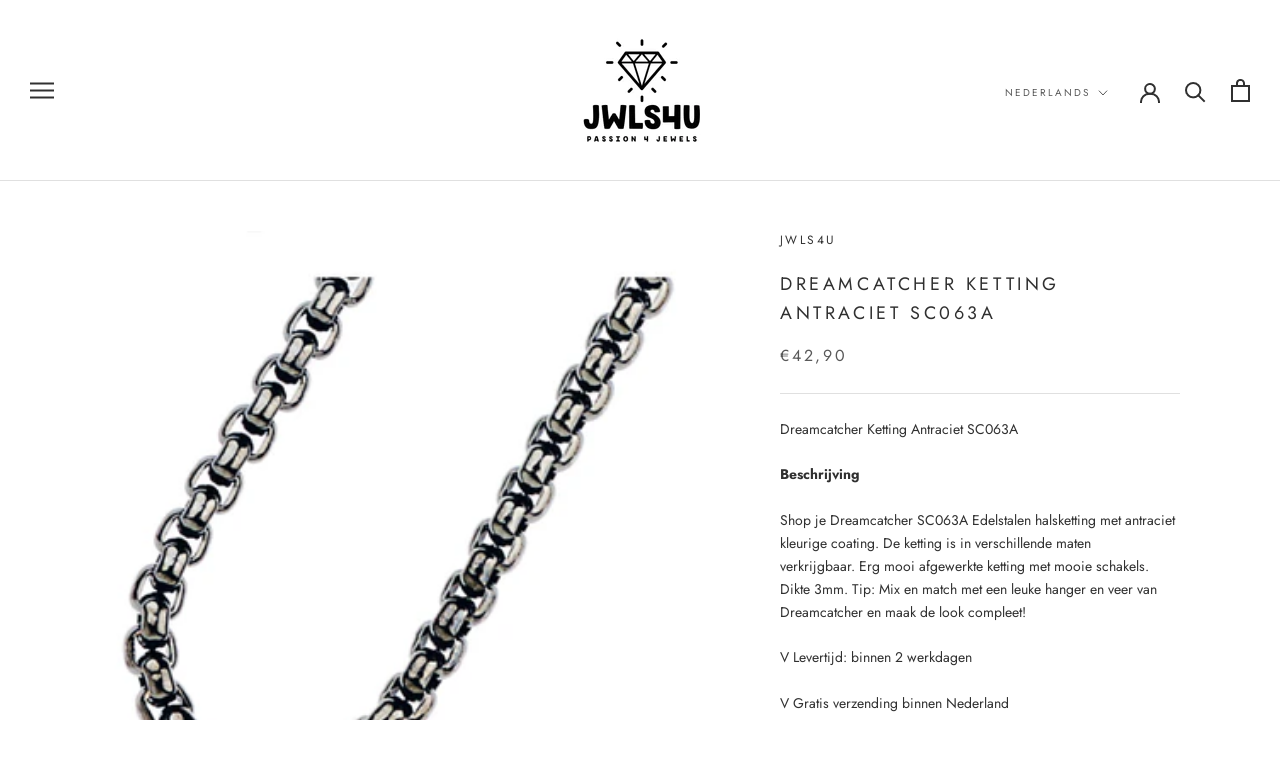

--- FILE ---
content_type: text/html; charset=utf-8
request_url: https://www.jwls4u.nl/collections/dreamcatcher-sieraden/products/dreamcatcher-ketting-antraciet-sc063a
body_size: 21390
content:
<!doctype html>

<html class="no-js" lang="nl">
  <head>


    <meta charset="utf-8"> 
    <meta http-equiv="X-UA-Compatible" content="IE=edge,chrome=1">
    <meta name="viewport" content="width=device-width, initial-scale=1.0, height=device-height, minimum-scale=1.0, maximum-scale=1.0">
    <meta name="theme-color" content="">

    <title>
      Dreamcatcher Ketting Antraciet SC063A &ndash; Jwls4u
    </title><meta name="description" content="Dreamcatcher Ketting Antraciet SC063A Beschrijving Shop je Dreamcatcher SC063A Edelstalen halsketting met antraciet kleurige coating. De ketting is in verschillende maten verkrijgbaar. Erg mooi afgewerkte ketting met mooie schakels. Dikte 3mm. Tip: Mix en match met een leuke hanger en veer van Dreamcatcher en maak de l"><link rel="canonical" href="https://www.jwls4u.nl/products/dreamcatcher-ketting-antraciet-sc063a"><meta property="og:type" content="product">
  <meta property="og:title" content="Dreamcatcher Ketting Antraciet SC063A"><meta property="og:image" content="http://www.jwls4u.nl/cdn/shop/products/SC06A.jpg?v=1614252163">
    <meta property="og:image:secure_url" content="https://www.jwls4u.nl/cdn/shop/products/SC06A.jpg?v=1614252163">
    <meta property="og:image:width" content="573">
    <meta property="og:image:height" content="528"><meta property="product:price:amount" content="42,90">
  <meta property="product:price:currency" content="EUR"><meta property="og:description" content="Dreamcatcher Ketting Antraciet SC063A Beschrijving Shop je Dreamcatcher SC063A Edelstalen halsketting met antraciet kleurige coating. De ketting is in verschillende maten verkrijgbaar. Erg mooi afgewerkte ketting met mooie schakels. Dikte 3mm. Tip: Mix en match met een leuke hanger en veer van Dreamcatcher en maak de l"><meta property="og:url" content="https://www.jwls4u.nl/products/dreamcatcher-ketting-antraciet-sc063a">
<meta property="og:site_name" content="Jwls4u"><meta name="twitter:card" content="summary"><meta name="twitter:title" content="Dreamcatcher Ketting Antraciet SC063A">
  <meta name="twitter:description" content="Dreamcatcher Ketting Antraciet SC063A
Beschrijving
Shop je Dreamcatcher SC063A Edelstalen halsketting met antraciet kleurige coating. De ketting is in verschillende maten verkrijgbaar. Erg mooi afgewerkte ketting met mooie schakels. Dikte 3mm. Tip: Mix en match met een leuke hanger en veer van Dreamcatcher en maak de look compleet!
V Levertijd: binnen 2 werkdagen
V Gratis verzending binnen Nederland
Specificatie:     
Voor: Dames
Serie: Dreamcatcher Ketting       
Lengte: 70cm 80cm 90cm 
Dikte: 3mm
Materialen:   
Materiaal: Edelstaal 
Kleur: Ionic Plating (kleurvast)
Garantie: 1 jaar">
  <meta name="twitter:image" content="https://www.jwls4u.nl/cdn/shop/products/SC06A_600x600_crop_center.jpg?v=1614252163">
    <style>
  @font-face {
  font-family: Jost;
  font-weight: 400;
  font-style: normal;
  font-display: fallback;
  src: url("//www.jwls4u.nl/cdn/fonts/jost/jost_n4.d47a1b6347ce4a4c9f437608011273009d91f2b7.woff2") format("woff2"),
       url("//www.jwls4u.nl/cdn/fonts/jost/jost_n4.791c46290e672b3f85c3d1c651ef2efa3819eadd.woff") format("woff");
}

  @font-face {
  font-family: Jost;
  font-weight: 400;
  font-style: normal;
  font-display: fallback;
  src: url("//www.jwls4u.nl/cdn/fonts/jost/jost_n4.d47a1b6347ce4a4c9f437608011273009d91f2b7.woff2") format("woff2"),
       url("//www.jwls4u.nl/cdn/fonts/jost/jost_n4.791c46290e672b3f85c3d1c651ef2efa3819eadd.woff") format("woff");
}


  @font-face {
  font-family: Jost;
  font-weight: 700;
  font-style: normal;
  font-display: fallback;
  src: url("//www.jwls4u.nl/cdn/fonts/jost/jost_n7.921dc18c13fa0b0c94c5e2517ffe06139c3615a3.woff2") format("woff2"),
       url("//www.jwls4u.nl/cdn/fonts/jost/jost_n7.cbfc16c98c1e195f46c536e775e4e959c5f2f22b.woff") format("woff");
}

  @font-face {
  font-family: Jost;
  font-weight: 400;
  font-style: italic;
  font-display: fallback;
  src: url("//www.jwls4u.nl/cdn/fonts/jost/jost_i4.b690098389649750ada222b9763d55796c5283a5.woff2") format("woff2"),
       url("//www.jwls4u.nl/cdn/fonts/jost/jost_i4.fd766415a47e50b9e391ae7ec04e2ae25e7e28b0.woff") format("woff");
}

  @font-face {
  font-family: Jost;
  font-weight: 700;
  font-style: italic;
  font-display: fallback;
  src: url("//www.jwls4u.nl/cdn/fonts/jost/jost_i7.d8201b854e41e19d7ed9b1a31fe4fe71deea6d3f.woff2") format("woff2"),
       url("//www.jwls4u.nl/cdn/fonts/jost/jost_i7.eae515c34e26b6c853efddc3fc0c552e0de63757.woff") format("woff");
}


  :root {
    --heading-font-family : Jost, sans-serif;
    --heading-font-weight : 400;
    --heading-font-style  : normal;

    --text-font-family : Jost, sans-serif;
    --text-font-weight : 400;
    --text-font-style  : normal;

    --base-text-font-size   : 14px;
    --default-text-font-size: 14px;--background          : #ffffff;
    --background-rgb      : 255, 255, 255;
    --light-background    : #ffffff;
    --light-background-rgb: 255, 255, 255;
    --heading-color       : #303030;
    --text-color          : #303030;
    --text-color-rgb      : 48, 48, 48;
    --text-color-light    : #595959;
    --text-color-light-rgb: 89, 89, 89;
    --link-color          : #000000;
    --link-color-rgb      : 0, 0, 0;
    --border-color        : #e0e0e0;
    --border-color-rgb    : 224, 224, 224;

    --button-background    : #f5db8b;
    --button-background-rgb: 245, 219, 139;
    --button-text-color    : #303030;

    --header-background       : #ffffff;
    --header-heading-color    : #303030;
    --header-light-text-color : #595959;
    --header-border-color     : #e0e0e0;

    --footer-background    : #ffffff;
    --footer-text-color    : #595959;
    --footer-heading-color : #303030;
    --footer-border-color  : #e6e6e6;

    --navigation-background      : #ffffff;
    --navigation-background-rgb  : 255, 255, 255;
    --navigation-text-color      : #303030;
    --navigation-text-color-light: rgba(48, 48, 48, 0.5);
    --navigation-border-color    : rgba(48, 48, 48, 0.25);

    --newsletter-popup-background     : #ffffff;
    --newsletter-popup-text-color     : #303030;
    --newsletter-popup-text-color-rgb : 48, 48, 48;

    --secondary-elements-background       : #fce7a8;
    --secondary-elements-background-rgb   : 252, 231, 168;
    --secondary-elements-text-color       : #303030;
    --secondary-elements-text-color-light : rgba(48, 48, 48, 0.5);
    --secondary-elements-border-color     : rgba(48, 48, 48, 0.25);

    --product-sale-price-color    : #f94c43;
    --product-sale-price-color-rgb: 249, 76, 67;

    /* Shopify related variables */
    --payment-terms-background-color: #ffffff;

    /* Products */

    --horizontal-spacing-four-products-per-row: 60px;
        --horizontal-spacing-two-products-per-row : 60px;

    --vertical-spacing-four-products-per-row: 60px;
        --vertical-spacing-two-products-per-row : 75px;

    /* Animation */
    --drawer-transition-timing: cubic-bezier(0.645, 0.045, 0.355, 1);
    --header-base-height: 80px; /* We set a default for browsers that do not support CSS variables */

    /* Cursors */
    --cursor-zoom-in-svg    : url(//www.jwls4u.nl/cdn/shop/t/5/assets/cursor-zoom-in.svg?v=169337020044000511451615899811);
    --cursor-zoom-in-2x-svg : url(//www.jwls4u.nl/cdn/shop/t/5/assets/cursor-zoom-in-2x.svg?v=163885027072013793871615899811);
  }
</style>

<script>
  // IE11 does not have support for CSS variables, so we have to polyfill them
  if (!(((window || {}).CSS || {}).supports && window.CSS.supports('(--a: 0)'))) {
    const script = document.createElement('script');
    script.type = 'text/javascript';
    script.src = 'https://cdn.jsdelivr.net/npm/css-vars-ponyfill@2';
    script.onload = function() {
      cssVars({});
    };

    document.getElementsByTagName('head')[0].appendChild(script);
  }
</script>

    <script>window.performance && window.performance.mark && window.performance.mark('shopify.content_for_header.start');</script><meta name="google-site-verification" content="unJIvHMXnF2BdpWovPLxpzw-WQL8pyxfLYnheoe9mF0">
<meta name="google-site-verification" content="xvgOzrRb3Tai3S35fIOND2sFsoAAEIE6uXtbEaA3Whw">
<meta id="shopify-digital-wallet" name="shopify-digital-wallet" content="/36777132165/digital_wallets/dialog">
<link rel="alternate" hreflang="x-default" href="https://www.jwls4u.nl/products/dreamcatcher-ketting-antraciet-sc063a">
<link rel="alternate" hreflang="nl" href="https://www.jwls4u.nl/products/dreamcatcher-ketting-antraciet-sc063a">
<link rel="alternate" hreflang="de" href="https://www.jwls4u.nl/de/products/dreamcatcher-ketting-antraciet-sc063a">
<link rel="alternate" hreflang="en" href="https://www.jwls4u.nl/en/products/dreamcatcher-ketting-antraciet-sc063a">
<link rel="alternate" type="application/json+oembed" href="https://www.jwls4u.nl/products/dreamcatcher-ketting-antraciet-sc063a.oembed">
<script async="async" src="/checkouts/internal/preloads.js?locale=nl-NL"></script>
<script id="shopify-features" type="application/json">{"accessToken":"a9a941453b0bef70aa6e2f1d7a4867d2","betas":["rich-media-storefront-analytics"],"domain":"www.jwls4u.nl","predictiveSearch":true,"shopId":36777132165,"locale":"nl"}</script>
<script>var Shopify = Shopify || {};
Shopify.shop = "jwls4u.myshopify.com";
Shopify.locale = "nl";
Shopify.currency = {"active":"EUR","rate":"1.0"};
Shopify.country = "NL";
Shopify.theme = {"name":"Prestige","id":120128897157,"schema_name":"Prestige","schema_version":"4.14.5","theme_store_id":855,"role":"main"};
Shopify.theme.handle = "null";
Shopify.theme.style = {"id":null,"handle":null};
Shopify.cdnHost = "www.jwls4u.nl/cdn";
Shopify.routes = Shopify.routes || {};
Shopify.routes.root = "/";</script>
<script type="module">!function(o){(o.Shopify=o.Shopify||{}).modules=!0}(window);</script>
<script>!function(o){function n(){var o=[];function n(){o.push(Array.prototype.slice.apply(arguments))}return n.q=o,n}var t=o.Shopify=o.Shopify||{};t.loadFeatures=n(),t.autoloadFeatures=n()}(window);</script>
<script id="shop-js-analytics" type="application/json">{"pageType":"product"}</script>
<script defer="defer" async type="module" src="//www.jwls4u.nl/cdn/shopifycloud/shop-js/modules/v2/client.init-shop-cart-sync_CwGft62q.nl.esm.js"></script>
<script defer="defer" async type="module" src="//www.jwls4u.nl/cdn/shopifycloud/shop-js/modules/v2/chunk.common_BAeYDmFP.esm.js"></script>
<script defer="defer" async type="module" src="//www.jwls4u.nl/cdn/shopifycloud/shop-js/modules/v2/chunk.modal_B9qqLDBC.esm.js"></script>
<script type="module">
  await import("//www.jwls4u.nl/cdn/shopifycloud/shop-js/modules/v2/client.init-shop-cart-sync_CwGft62q.nl.esm.js");
await import("//www.jwls4u.nl/cdn/shopifycloud/shop-js/modules/v2/chunk.common_BAeYDmFP.esm.js");
await import("//www.jwls4u.nl/cdn/shopifycloud/shop-js/modules/v2/chunk.modal_B9qqLDBC.esm.js");

  window.Shopify.SignInWithShop?.initShopCartSync?.({"fedCMEnabled":true,"windoidEnabled":true});

</script>
<script>(function() {
  var isLoaded = false;
  function asyncLoad() {
    if (isLoaded) return;
    isLoaded = true;
    var urls = ["https:\/\/ecommplugins-scripts.trustpilot.com\/v2.1\/js\/header.min.js?settings=eyJrZXkiOiJTaG92SVZseVJQaEtTcDBNIn0=\u0026shop=jwls4u.myshopify.com","https:\/\/ecommplugins-trustboxsettings.trustpilot.com\/jwls4u.myshopify.com.js?settings=1586417601660\u0026shop=jwls4u.myshopify.com"];
    for (var i = 0; i < urls.length; i++) {
      var s = document.createElement('script');
      s.type = 'text/javascript';
      s.async = true;
      s.src = urls[i];
      var x = document.getElementsByTagName('script')[0];
      x.parentNode.insertBefore(s, x);
    }
  };
  if(window.attachEvent) {
    window.attachEvent('onload', asyncLoad);
  } else {
    window.addEventListener('load', asyncLoad, false);
  }
})();</script>
<script id="__st">var __st={"a":36777132165,"offset":3600,"reqid":"3863c138-e2dd-47fd-b234-52381657c636-1769114732","pageurl":"www.jwls4u.nl\/collections\/dreamcatcher-sieraden\/products\/dreamcatcher-ketting-antraciet-sc063a","u":"b38d4f79d5a6","p":"product","rtyp":"product","rid":5246557880453};</script>
<script>window.ShopifyPaypalV4VisibilityTracking = true;</script>
<script id="captcha-bootstrap">!function(){'use strict';const t='contact',e='account',n='new_comment',o=[[t,t],['blogs',n],['comments',n],[t,'customer']],c=[[e,'customer_login'],[e,'guest_login'],[e,'recover_customer_password'],[e,'create_customer']],r=t=>t.map((([t,e])=>`form[action*='/${t}']:not([data-nocaptcha='true']) input[name='form_type'][value='${e}']`)).join(','),a=t=>()=>t?[...document.querySelectorAll(t)].map((t=>t.form)):[];function s(){const t=[...o],e=r(t);return a(e)}const i='password',u='form_key',d=['recaptcha-v3-token','g-recaptcha-response','h-captcha-response',i],f=()=>{try{return window.sessionStorage}catch{return}},m='__shopify_v',_=t=>t.elements[u];function p(t,e,n=!1){try{const o=window.sessionStorage,c=JSON.parse(o.getItem(e)),{data:r}=function(t){const{data:e,action:n}=t;return t[m]||n?{data:e,action:n}:{data:t,action:n}}(c);for(const[e,n]of Object.entries(r))t.elements[e]&&(t.elements[e].value=n);n&&o.removeItem(e)}catch(o){console.error('form repopulation failed',{error:o})}}const l='form_type',E='cptcha';function T(t){t.dataset[E]=!0}const w=window,h=w.document,L='Shopify',v='ce_forms',y='captcha';let A=!1;((t,e)=>{const n=(g='f06e6c50-85a8-45c8-87d0-21a2b65856fe',I='https://cdn.shopify.com/shopifycloud/storefront-forms-hcaptcha/ce_storefront_forms_captcha_hcaptcha.v1.5.2.iife.js',D={infoText:'Beschermd door hCaptcha',privacyText:'Privacy',termsText:'Voorwaarden'},(t,e,n)=>{const o=w[L][v],c=o.bindForm;if(c)return c(t,g,e,D).then(n);var r;o.q.push([[t,g,e,D],n]),r=I,A||(h.body.append(Object.assign(h.createElement('script'),{id:'captcha-provider',async:!0,src:r})),A=!0)});var g,I,D;w[L]=w[L]||{},w[L][v]=w[L][v]||{},w[L][v].q=[],w[L][y]=w[L][y]||{},w[L][y].protect=function(t,e){n(t,void 0,e),T(t)},Object.freeze(w[L][y]),function(t,e,n,w,h,L){const[v,y,A,g]=function(t,e,n){const i=e?o:[],u=t?c:[],d=[...i,...u],f=r(d),m=r(i),_=r(d.filter((([t,e])=>n.includes(e))));return[a(f),a(m),a(_),s()]}(w,h,L),I=t=>{const e=t.target;return e instanceof HTMLFormElement?e:e&&e.form},D=t=>v().includes(t);t.addEventListener('submit',(t=>{const e=I(t);if(!e)return;const n=D(e)&&!e.dataset.hcaptchaBound&&!e.dataset.recaptchaBound,o=_(e),c=g().includes(e)&&(!o||!o.value);(n||c)&&t.preventDefault(),c&&!n&&(function(t){try{if(!f())return;!function(t){const e=f();if(!e)return;const n=_(t);if(!n)return;const o=n.value;o&&e.removeItem(o)}(t);const e=Array.from(Array(32),(()=>Math.random().toString(36)[2])).join('');!function(t,e){_(t)||t.append(Object.assign(document.createElement('input'),{type:'hidden',name:u})),t.elements[u].value=e}(t,e),function(t,e){const n=f();if(!n)return;const o=[...t.querySelectorAll(`input[type='${i}']`)].map((({name:t})=>t)),c=[...d,...o],r={};for(const[a,s]of new FormData(t).entries())c.includes(a)||(r[a]=s);n.setItem(e,JSON.stringify({[m]:1,action:t.action,data:r}))}(t,e)}catch(e){console.error('failed to persist form',e)}}(e),e.submit())}));const S=(t,e)=>{t&&!t.dataset[E]&&(n(t,e.some((e=>e===t))),T(t))};for(const o of['focusin','change'])t.addEventListener(o,(t=>{const e=I(t);D(e)&&S(e,y())}));const B=e.get('form_key'),M=e.get(l),P=B&&M;t.addEventListener('DOMContentLoaded',(()=>{const t=y();if(P)for(const e of t)e.elements[l].value===M&&p(e,B);[...new Set([...A(),...v().filter((t=>'true'===t.dataset.shopifyCaptcha))])].forEach((e=>S(e,t)))}))}(h,new URLSearchParams(w.location.search),n,t,e,['guest_login'])})(!0,!0)}();</script>
<script integrity="sha256-4kQ18oKyAcykRKYeNunJcIwy7WH5gtpwJnB7kiuLZ1E=" data-source-attribution="shopify.loadfeatures" defer="defer" src="//www.jwls4u.nl/cdn/shopifycloud/storefront/assets/storefront/load_feature-a0a9edcb.js" crossorigin="anonymous"></script>
<script data-source-attribution="shopify.dynamic_checkout.dynamic.init">var Shopify=Shopify||{};Shopify.PaymentButton=Shopify.PaymentButton||{isStorefrontPortableWallets:!0,init:function(){window.Shopify.PaymentButton.init=function(){};var t=document.createElement("script");t.src="https://www.jwls4u.nl/cdn/shopifycloud/portable-wallets/latest/portable-wallets.nl.js",t.type="module",document.head.appendChild(t)}};
</script>
<script data-source-attribution="shopify.dynamic_checkout.buyer_consent">
  function portableWalletsHideBuyerConsent(e){var t=document.getElementById("shopify-buyer-consent"),n=document.getElementById("shopify-subscription-policy-button");t&&n&&(t.classList.add("hidden"),t.setAttribute("aria-hidden","true"),n.removeEventListener("click",e))}function portableWalletsShowBuyerConsent(e){var t=document.getElementById("shopify-buyer-consent"),n=document.getElementById("shopify-subscription-policy-button");t&&n&&(t.classList.remove("hidden"),t.removeAttribute("aria-hidden"),n.addEventListener("click",e))}window.Shopify?.PaymentButton&&(window.Shopify.PaymentButton.hideBuyerConsent=portableWalletsHideBuyerConsent,window.Shopify.PaymentButton.showBuyerConsent=portableWalletsShowBuyerConsent);
</script>
<script>
  function portableWalletsCleanup(e){e&&e.src&&console.error("Failed to load portable wallets script "+e.src);var t=document.querySelectorAll("shopify-accelerated-checkout .shopify-payment-button__skeleton, shopify-accelerated-checkout-cart .wallet-cart-button__skeleton"),e=document.getElementById("shopify-buyer-consent");for(let e=0;e<t.length;e++)t[e].remove();e&&e.remove()}function portableWalletsNotLoadedAsModule(e){e instanceof ErrorEvent&&"string"==typeof e.message&&e.message.includes("import.meta")&&"string"==typeof e.filename&&e.filename.includes("portable-wallets")&&(window.removeEventListener("error",portableWalletsNotLoadedAsModule),window.Shopify.PaymentButton.failedToLoad=e,"loading"===document.readyState?document.addEventListener("DOMContentLoaded",window.Shopify.PaymentButton.init):window.Shopify.PaymentButton.init())}window.addEventListener("error",portableWalletsNotLoadedAsModule);
</script>

<script type="module" src="https://www.jwls4u.nl/cdn/shopifycloud/portable-wallets/latest/portable-wallets.nl.js" onError="portableWalletsCleanup(this)" crossorigin="anonymous"></script>
<script nomodule>
  document.addEventListener("DOMContentLoaded", portableWalletsCleanup);
</script>

<link id="shopify-accelerated-checkout-styles" rel="stylesheet" media="screen" href="https://www.jwls4u.nl/cdn/shopifycloud/portable-wallets/latest/accelerated-checkout-backwards-compat.css" crossorigin="anonymous">
<style id="shopify-accelerated-checkout-cart">
        #shopify-buyer-consent {
  margin-top: 1em;
  display: inline-block;
  width: 100%;
}

#shopify-buyer-consent.hidden {
  display: none;
}

#shopify-subscription-policy-button {
  background: none;
  border: none;
  padding: 0;
  text-decoration: underline;
  font-size: inherit;
  cursor: pointer;
}

#shopify-subscription-policy-button::before {
  box-shadow: none;
}

      </style>

<script>window.performance && window.performance.mark && window.performance.mark('shopify.content_for_header.end');</script>

    <link rel="stylesheet" href="//www.jwls4u.nl/cdn/shop/t/5/assets/theme.css?v=172510992918465899441625497260">

    <script>// This allows to expose several variables to the global scope, to be used in scripts
      window.theme = {
        pageType: "product",
        moneyFormat: "€{{amount_with_comma_separator}}",
        moneyWithCurrencyFormat: "€{{amount_with_comma_separator}} EUR",
        productImageSize: "natural",
        searchMode: "product,article",
        showPageTransition: false,
        showElementStaggering: true,
        showImageZooming: true
      };

      window.routes = {
        rootUrl: "\/",
        rootUrlWithoutSlash: '',
        cartUrl: "\/cart",
        cartAddUrl: "\/cart\/add",
        cartChangeUrl: "\/cart\/change",
        searchUrl: "\/search",
        productRecommendationsUrl: "\/recommendations\/products"
      };

      window.languages = {
        cartAddNote: "",
        cartEditNote: "",
        productImageLoadingError: "",
        productFormAddToCart: "In winkelwagen",
        productFormUnavailable: "",
        productFormSoldOut: "",
        shippingEstimatorOneResult: "",
        shippingEstimatorMoreResults: "",
        shippingEstimatorNoResults: ""
      };

      window.lazySizesConfig = {
        loadHidden: false,
        hFac: 0.5,
        expFactor: 2,
        ricTimeout: 150,
        lazyClass: 'Image--lazyLoad',
        loadingClass: 'Image--lazyLoading',
        loadedClass: 'Image--lazyLoaded'
      };

      document.documentElement.className = document.documentElement.className.replace('no-js', 'js');
      document.documentElement.style.setProperty('--window-height', window.innerHeight + 'px');

      // We do a quick detection of some features (we could use Modernizr but for so little...)
      (function() {
        document.documentElement.className += ((window.CSS && window.CSS.supports('(position: sticky) or (position: -webkit-sticky)')) ? ' supports-sticky' : ' no-supports-sticky');
        document.documentElement.className += (window.matchMedia('(-moz-touch-enabled: 1), (hover: none)')).matches ? ' no-supports-hover' : ' supports-hover';
      }());
    </script>

    <script src="//www.jwls4u.nl/cdn/shop/t/5/assets/lazysizes.min.js?v=174358363404432586981614350439" async></script><script src="https://polyfill-fastly.net/v3/polyfill.min.js?unknown=polyfill&features=fetch,Element.prototype.closest,Element.prototype.remove,Element.prototype.classList,Array.prototype.includes,Array.prototype.fill,Object.assign,CustomEvent,IntersectionObserver,IntersectionObserverEntry,URL" defer></script>
    <script src="//www.jwls4u.nl/cdn/shop/t/5/assets/libs.min.js?v=26178543184394469741614350438" defer></script>
    <script src="//www.jwls4u.nl/cdn/shop/t/5/assets/theme.min.js?v=67427764916843642421625497261" defer></script>
    <script src="//www.jwls4u.nl/cdn/shop/t/5/assets/custom.js?v=183944157590872491501614350440" defer></script>

    <script>
      (function () {
        window.onpageshow = function() {
          if (window.theme.showPageTransition) {
            var pageTransition = document.querySelector('.PageTransition');

            if (pageTransition) {
              pageTransition.style.visibility = 'visible';
              pageTransition.style.opacity = '0';
            }
          }

          // When the page is loaded from the cache, we have to reload the cart content
          document.documentElement.dispatchEvent(new CustomEvent('cart:refresh', {
            bubbles: true
          }));
        };
      })();
    </script>

    
  <script type="application/ld+json">
  {
    "@context": "http://schema.org",
    "@type": "Product",
    "offers": [{
          "@type": "Offer",
          "name": "70cm",
          "availability":"https://schema.org/InStock",
          "price": 42.9,
          "priceCurrency": "EUR",
          "priceValidUntil": "2026-02-01","url": "/products/dreamcatcher-ketting-antraciet-sc063a?variant=34837354381445"
        },
{
          "@type": "Offer",
          "name": "80cm",
          "availability":"https://schema.org/InStock",
          "price": 44.9,
          "priceCurrency": "EUR",
          "priceValidUntil": "2026-02-01","url": "/products/dreamcatcher-ketting-antraciet-sc063a?variant=34837354414213"
        },
{
          "@type": "Offer",
          "name": "90cm",
          "availability":"https://schema.org/OutOfStock",
          "price": 46.9,
          "priceCurrency": "EUR",
          "priceValidUntil": "2026-02-01","url": "/products/dreamcatcher-ketting-antraciet-sc063a?variant=34837354446981"
        }
],
    "brand": {
      "name": "Jwls4u"
    },
    "name": "Dreamcatcher Ketting Antraciet SC063A",
    "description": "Dreamcatcher Ketting Antraciet SC063A\nBeschrijving\nShop je Dreamcatcher SC063A Edelstalen halsketting met antraciet kleurige coating. De ketting is in verschillende maten verkrijgbaar. Erg mooi afgewerkte ketting met mooie schakels. Dikte 3mm. Tip: Mix en match met een leuke hanger en veer van Dreamcatcher en maak de look compleet!\nV Levertijd: binnen 2 werkdagen\nV Gratis verzending binnen Nederland\nSpecificatie:     \nVoor: Dames\nSerie: Dreamcatcher Ketting       \nLengte: 70cm 80cm 90cm \nDikte: 3mm\nMaterialen:   \nMateriaal: Edelstaal \nKleur: Ionic Plating (kleurvast)\nGarantie: 1 jaar",
    "category": "Dreamcatcher Ketting",
    "url": "/products/dreamcatcher-ketting-antraciet-sc063a",
    "sku": "",
    "image": {
      "@type": "ImageObject",
      "url": "https://www.jwls4u.nl/cdn/shop/products/SC06A_1024x.jpg?v=1614252163",
      "image": "https://www.jwls4u.nl/cdn/shop/products/SC06A_1024x.jpg?v=1614252163",
      "name": "Dreamcatcher Ketting Antraciet SC063A",
      "width": "1024",
      "height": "1024"
    }
  }
  </script>



  <script type="application/ld+json">
  {
    "@context": "http://schema.org",
    "@type": "BreadcrumbList",
  "itemListElement": [{
      "@type": "ListItem",
      "position": 1,
      "name": "Translation missing: nl.general.breadcrumb.home",
      "item": "https://www.jwls4u.nl"
    },{
          "@type": "ListItem",
          "position": 2,
          "name": "Dreamcatcher Sieraden",
          "item": "https://www.jwls4u.nl/collections/dreamcatcher-sieraden"
        }, {
          "@type": "ListItem",
          "position": 3,
          "name": "Dreamcatcher Ketting Antraciet SC063A",
          "item": "https://www.jwls4u.nl/collections/dreamcatcher-sieraden/products/dreamcatcher-ketting-antraciet-sc063a"
        }]
  }
  </script>

  <link href="https://monorail-edge.shopifysvc.com" rel="dns-prefetch">
<script>(function(){if ("sendBeacon" in navigator && "performance" in window) {try {var session_token_from_headers = performance.getEntriesByType('navigation')[0].serverTiming.find(x => x.name == '_s').description;} catch {var session_token_from_headers = undefined;}var session_cookie_matches = document.cookie.match(/_shopify_s=([^;]*)/);var session_token_from_cookie = session_cookie_matches && session_cookie_matches.length === 2 ? session_cookie_matches[1] : "";var session_token = session_token_from_headers || session_token_from_cookie || "";function handle_abandonment_event(e) {var entries = performance.getEntries().filter(function(entry) {return /monorail-edge.shopifysvc.com/.test(entry.name);});if (!window.abandonment_tracked && entries.length === 0) {window.abandonment_tracked = true;var currentMs = Date.now();var navigation_start = performance.timing.navigationStart;var payload = {shop_id: 36777132165,url: window.location.href,navigation_start,duration: currentMs - navigation_start,session_token,page_type: "product"};window.navigator.sendBeacon("https://monorail-edge.shopifysvc.com/v1/produce", JSON.stringify({schema_id: "online_store_buyer_site_abandonment/1.1",payload: payload,metadata: {event_created_at_ms: currentMs,event_sent_at_ms: currentMs}}));}}window.addEventListener('pagehide', handle_abandonment_event);}}());</script>
<script id="web-pixels-manager-setup">(function e(e,d,r,n,o){if(void 0===o&&(o={}),!Boolean(null===(a=null===(i=window.Shopify)||void 0===i?void 0:i.analytics)||void 0===a?void 0:a.replayQueue)){var i,a;window.Shopify=window.Shopify||{};var t=window.Shopify;t.analytics=t.analytics||{};var s=t.analytics;s.replayQueue=[],s.publish=function(e,d,r){return s.replayQueue.push([e,d,r]),!0};try{self.performance.mark("wpm:start")}catch(e){}var l=function(){var e={modern:/Edge?\/(1{2}[4-9]|1[2-9]\d|[2-9]\d{2}|\d{4,})\.\d+(\.\d+|)|Firefox\/(1{2}[4-9]|1[2-9]\d|[2-9]\d{2}|\d{4,})\.\d+(\.\d+|)|Chrom(ium|e)\/(9{2}|\d{3,})\.\d+(\.\d+|)|(Maci|X1{2}).+ Version\/(15\.\d+|(1[6-9]|[2-9]\d|\d{3,})\.\d+)([,.]\d+|)( \(\w+\)|)( Mobile\/\w+|) Safari\/|Chrome.+OPR\/(9{2}|\d{3,})\.\d+\.\d+|(CPU[ +]OS|iPhone[ +]OS|CPU[ +]iPhone|CPU IPhone OS|CPU iPad OS)[ +]+(15[._]\d+|(1[6-9]|[2-9]\d|\d{3,})[._]\d+)([._]\d+|)|Android:?[ /-](13[3-9]|1[4-9]\d|[2-9]\d{2}|\d{4,})(\.\d+|)(\.\d+|)|Android.+Firefox\/(13[5-9]|1[4-9]\d|[2-9]\d{2}|\d{4,})\.\d+(\.\d+|)|Android.+Chrom(ium|e)\/(13[3-9]|1[4-9]\d|[2-9]\d{2}|\d{4,})\.\d+(\.\d+|)|SamsungBrowser\/([2-9]\d|\d{3,})\.\d+/,legacy:/Edge?\/(1[6-9]|[2-9]\d|\d{3,})\.\d+(\.\d+|)|Firefox\/(5[4-9]|[6-9]\d|\d{3,})\.\d+(\.\d+|)|Chrom(ium|e)\/(5[1-9]|[6-9]\d|\d{3,})\.\d+(\.\d+|)([\d.]+$|.*Safari\/(?![\d.]+ Edge\/[\d.]+$))|(Maci|X1{2}).+ Version\/(10\.\d+|(1[1-9]|[2-9]\d|\d{3,})\.\d+)([,.]\d+|)( \(\w+\)|)( Mobile\/\w+|) Safari\/|Chrome.+OPR\/(3[89]|[4-9]\d|\d{3,})\.\d+\.\d+|(CPU[ +]OS|iPhone[ +]OS|CPU[ +]iPhone|CPU IPhone OS|CPU iPad OS)[ +]+(10[._]\d+|(1[1-9]|[2-9]\d|\d{3,})[._]\d+)([._]\d+|)|Android:?[ /-](13[3-9]|1[4-9]\d|[2-9]\d{2}|\d{4,})(\.\d+|)(\.\d+|)|Mobile Safari.+OPR\/([89]\d|\d{3,})\.\d+\.\d+|Android.+Firefox\/(13[5-9]|1[4-9]\d|[2-9]\d{2}|\d{4,})\.\d+(\.\d+|)|Android.+Chrom(ium|e)\/(13[3-9]|1[4-9]\d|[2-9]\d{2}|\d{4,})\.\d+(\.\d+|)|Android.+(UC? ?Browser|UCWEB|U3)[ /]?(15\.([5-9]|\d{2,})|(1[6-9]|[2-9]\d|\d{3,})\.\d+)\.\d+|SamsungBrowser\/(5\.\d+|([6-9]|\d{2,})\.\d+)|Android.+MQ{2}Browser\/(14(\.(9|\d{2,})|)|(1[5-9]|[2-9]\d|\d{3,})(\.\d+|))(\.\d+|)|K[Aa][Ii]OS\/(3\.\d+|([4-9]|\d{2,})\.\d+)(\.\d+|)/},d=e.modern,r=e.legacy,n=navigator.userAgent;return n.match(d)?"modern":n.match(r)?"legacy":"unknown"}(),u="modern"===l?"modern":"legacy",c=(null!=n?n:{modern:"",legacy:""})[u],f=function(e){return[e.baseUrl,"/wpm","/b",e.hashVersion,"modern"===e.buildTarget?"m":"l",".js"].join("")}({baseUrl:d,hashVersion:r,buildTarget:u}),m=function(e){var d=e.version,r=e.bundleTarget,n=e.surface,o=e.pageUrl,i=e.monorailEndpoint;return{emit:function(e){var a=e.status,t=e.errorMsg,s=(new Date).getTime(),l=JSON.stringify({metadata:{event_sent_at_ms:s},events:[{schema_id:"web_pixels_manager_load/3.1",payload:{version:d,bundle_target:r,page_url:o,status:a,surface:n,error_msg:t},metadata:{event_created_at_ms:s}}]});if(!i)return console&&console.warn&&console.warn("[Web Pixels Manager] No Monorail endpoint provided, skipping logging."),!1;try{return self.navigator.sendBeacon.bind(self.navigator)(i,l)}catch(e){}var u=new XMLHttpRequest;try{return u.open("POST",i,!0),u.setRequestHeader("Content-Type","text/plain"),u.send(l),!0}catch(e){return console&&console.warn&&console.warn("[Web Pixels Manager] Got an unhandled error while logging to Monorail."),!1}}}}({version:r,bundleTarget:l,surface:e.surface,pageUrl:self.location.href,monorailEndpoint:e.monorailEndpoint});try{o.browserTarget=l,function(e){var d=e.src,r=e.async,n=void 0===r||r,o=e.onload,i=e.onerror,a=e.sri,t=e.scriptDataAttributes,s=void 0===t?{}:t,l=document.createElement("script"),u=document.querySelector("head"),c=document.querySelector("body");if(l.async=n,l.src=d,a&&(l.integrity=a,l.crossOrigin="anonymous"),s)for(var f in s)if(Object.prototype.hasOwnProperty.call(s,f))try{l.dataset[f]=s[f]}catch(e){}if(o&&l.addEventListener("load",o),i&&l.addEventListener("error",i),u)u.appendChild(l);else{if(!c)throw new Error("Did not find a head or body element to append the script");c.appendChild(l)}}({src:f,async:!0,onload:function(){if(!function(){var e,d;return Boolean(null===(d=null===(e=window.Shopify)||void 0===e?void 0:e.analytics)||void 0===d?void 0:d.initialized)}()){var d=window.webPixelsManager.init(e)||void 0;if(d){var r=window.Shopify.analytics;r.replayQueue.forEach((function(e){var r=e[0],n=e[1],o=e[2];d.publishCustomEvent(r,n,o)})),r.replayQueue=[],r.publish=d.publishCustomEvent,r.visitor=d.visitor,r.initialized=!0}}},onerror:function(){return m.emit({status:"failed",errorMsg:"".concat(f," has failed to load")})},sri:function(e){var d=/^sha384-[A-Za-z0-9+/=]+$/;return"string"==typeof e&&d.test(e)}(c)?c:"",scriptDataAttributes:o}),m.emit({status:"loading"})}catch(e){m.emit({status:"failed",errorMsg:(null==e?void 0:e.message)||"Unknown error"})}}})({shopId: 36777132165,storefrontBaseUrl: "https://www.jwls4u.nl",extensionsBaseUrl: "https://extensions.shopifycdn.com/cdn/shopifycloud/web-pixels-manager",monorailEndpoint: "https://monorail-edge.shopifysvc.com/unstable/produce_batch",surface: "storefront-renderer",enabledBetaFlags: ["2dca8a86"],webPixelsConfigList: [{"id":"841843018","configuration":"{\"config\":\"{\\\"pixel_id\\\":\\\"AW-653461119\\\",\\\"target_country\\\":\\\"NL\\\",\\\"gtag_events\\\":[{\\\"type\\\":\\\"search\\\",\\\"action_label\\\":\\\"AW-653461119\\\/aybRCOapo8wBEP-MzLcC\\\"},{\\\"type\\\":\\\"begin_checkout\\\",\\\"action_label\\\":\\\"AW-653461119\\\/t7sKCOOpo8wBEP-MzLcC\\\"},{\\\"type\\\":\\\"view_item\\\",\\\"action_label\\\":[\\\"AW-653461119\\\/77hHCN2po8wBEP-MzLcC\\\",\\\"MC-CYTTBKF8MN\\\"]},{\\\"type\\\":\\\"purchase\\\",\\\"action_label\\\":[\\\"AW-653461119\\\/6mcNCNqpo8wBEP-MzLcC\\\",\\\"MC-CYTTBKF8MN\\\"]},{\\\"type\\\":\\\"page_view\\\",\\\"action_label\\\":[\\\"AW-653461119\\\/0250CNepo8wBEP-MzLcC\\\",\\\"MC-CYTTBKF8MN\\\"]},{\\\"type\\\":\\\"add_payment_info\\\",\\\"action_label\\\":\\\"AW-653461119\\\/FYW2COmpo8wBEP-MzLcC\\\"},{\\\"type\\\":\\\"add_to_cart\\\",\\\"action_label\\\":\\\"AW-653461119\\\/MivzCOCpo8wBEP-MzLcC\\\"}],\\\"enable_monitoring_mode\\\":false}\"}","eventPayloadVersion":"v1","runtimeContext":"OPEN","scriptVersion":"b2a88bafab3e21179ed38636efcd8a93","type":"APP","apiClientId":1780363,"privacyPurposes":[],"dataSharingAdjustments":{"protectedCustomerApprovalScopes":["read_customer_address","read_customer_email","read_customer_name","read_customer_personal_data","read_customer_phone"]}},{"id":"405700938","configuration":"{\"pixel_id\":\"427752431612804\",\"pixel_type\":\"facebook_pixel\",\"metaapp_system_user_token\":\"-\"}","eventPayloadVersion":"v1","runtimeContext":"OPEN","scriptVersion":"ca16bc87fe92b6042fbaa3acc2fbdaa6","type":"APP","apiClientId":2329312,"privacyPurposes":["ANALYTICS","MARKETING","SALE_OF_DATA"],"dataSharingAdjustments":{"protectedCustomerApprovalScopes":["read_customer_address","read_customer_email","read_customer_name","read_customer_personal_data","read_customer_phone"]}},{"id":"152273226","eventPayloadVersion":"v1","runtimeContext":"LAX","scriptVersion":"1","type":"CUSTOM","privacyPurposes":["MARKETING"],"name":"Meta pixel (migrated)"},{"id":"164200778","eventPayloadVersion":"v1","runtimeContext":"LAX","scriptVersion":"1","type":"CUSTOM","privacyPurposes":["ANALYTICS"],"name":"Google Analytics tag (migrated)"},{"id":"shopify-app-pixel","configuration":"{}","eventPayloadVersion":"v1","runtimeContext":"STRICT","scriptVersion":"0450","apiClientId":"shopify-pixel","type":"APP","privacyPurposes":["ANALYTICS","MARKETING"]},{"id":"shopify-custom-pixel","eventPayloadVersion":"v1","runtimeContext":"LAX","scriptVersion":"0450","apiClientId":"shopify-pixel","type":"CUSTOM","privacyPurposes":["ANALYTICS","MARKETING"]}],isMerchantRequest: false,initData: {"shop":{"name":"Jwls4u","paymentSettings":{"currencyCode":"EUR"},"myshopifyDomain":"jwls4u.myshopify.com","countryCode":"NL","storefrontUrl":"https:\/\/www.jwls4u.nl"},"customer":null,"cart":null,"checkout":null,"productVariants":[{"price":{"amount":42.9,"currencyCode":"EUR"},"product":{"title":"Dreamcatcher Ketting Antraciet SC063A","vendor":"Jwls4u","id":"5246557880453","untranslatedTitle":"Dreamcatcher Ketting Antraciet SC063A","url":"\/products\/dreamcatcher-ketting-antraciet-sc063a","type":"Dreamcatcher Ketting"},"id":"34837354381445","image":{"src":"\/\/www.jwls4u.nl\/cdn\/shop\/products\/SC06A.jpg?v=1614252163"},"sku":"","title":"70cm","untranslatedTitle":"70cm"},{"price":{"amount":44.9,"currencyCode":"EUR"},"product":{"title":"Dreamcatcher Ketting Antraciet SC063A","vendor":"Jwls4u","id":"5246557880453","untranslatedTitle":"Dreamcatcher Ketting Antraciet SC063A","url":"\/products\/dreamcatcher-ketting-antraciet-sc063a","type":"Dreamcatcher Ketting"},"id":"34837354414213","image":{"src":"\/\/www.jwls4u.nl\/cdn\/shop\/products\/SC06A.jpg?v=1614252163"},"sku":"","title":"80cm","untranslatedTitle":"80cm"},{"price":{"amount":46.9,"currencyCode":"EUR"},"product":{"title":"Dreamcatcher Ketting Antraciet SC063A","vendor":"Jwls4u","id":"5246557880453","untranslatedTitle":"Dreamcatcher Ketting Antraciet SC063A","url":"\/products\/dreamcatcher-ketting-antraciet-sc063a","type":"Dreamcatcher Ketting"},"id":"34837354446981","image":{"src":"\/\/www.jwls4u.nl\/cdn\/shop\/products\/SC06A.jpg?v=1614252163"},"sku":"","title":"90cm","untranslatedTitle":"90cm"}],"purchasingCompany":null},},"https://www.jwls4u.nl/cdn","fcfee988w5aeb613cpc8e4bc33m6693e112",{"modern":"","legacy":""},{"shopId":"36777132165","storefrontBaseUrl":"https:\/\/www.jwls4u.nl","extensionBaseUrl":"https:\/\/extensions.shopifycdn.com\/cdn\/shopifycloud\/web-pixels-manager","surface":"storefront-renderer","enabledBetaFlags":"[\"2dca8a86\"]","isMerchantRequest":"false","hashVersion":"fcfee988w5aeb613cpc8e4bc33m6693e112","publish":"custom","events":"[[\"page_viewed\",{}],[\"product_viewed\",{\"productVariant\":{\"price\":{\"amount\":42.9,\"currencyCode\":\"EUR\"},\"product\":{\"title\":\"Dreamcatcher Ketting Antraciet SC063A\",\"vendor\":\"Jwls4u\",\"id\":\"5246557880453\",\"untranslatedTitle\":\"Dreamcatcher Ketting Antraciet SC063A\",\"url\":\"\/products\/dreamcatcher-ketting-antraciet-sc063a\",\"type\":\"Dreamcatcher Ketting\"},\"id\":\"34837354381445\",\"image\":{\"src\":\"\/\/www.jwls4u.nl\/cdn\/shop\/products\/SC06A.jpg?v=1614252163\"},\"sku\":\"\",\"title\":\"70cm\",\"untranslatedTitle\":\"70cm\"}}]]"});</script><script>
  window.ShopifyAnalytics = window.ShopifyAnalytics || {};
  window.ShopifyAnalytics.meta = window.ShopifyAnalytics.meta || {};
  window.ShopifyAnalytics.meta.currency = 'EUR';
  var meta = {"product":{"id":5246557880453,"gid":"gid:\/\/shopify\/Product\/5246557880453","vendor":"Jwls4u","type":"Dreamcatcher Ketting","handle":"dreamcatcher-ketting-antraciet-sc063a","variants":[{"id":34837354381445,"price":4290,"name":"Dreamcatcher Ketting Antraciet SC063A - 70cm","public_title":"70cm","sku":""},{"id":34837354414213,"price":4490,"name":"Dreamcatcher Ketting Antraciet SC063A - 80cm","public_title":"80cm","sku":""},{"id":34837354446981,"price":4690,"name":"Dreamcatcher Ketting Antraciet SC063A - 90cm","public_title":"90cm","sku":""}],"remote":false},"page":{"pageType":"product","resourceType":"product","resourceId":5246557880453,"requestId":"3863c138-e2dd-47fd-b234-52381657c636-1769114732"}};
  for (var attr in meta) {
    window.ShopifyAnalytics.meta[attr] = meta[attr];
  }
</script>
<script class="analytics">
  (function () {
    var customDocumentWrite = function(content) {
      var jquery = null;

      if (window.jQuery) {
        jquery = window.jQuery;
      } else if (window.Checkout && window.Checkout.$) {
        jquery = window.Checkout.$;
      }

      if (jquery) {
        jquery('body').append(content);
      }
    };

    var hasLoggedConversion = function(token) {
      if (token) {
        return document.cookie.indexOf('loggedConversion=' + token) !== -1;
      }
      return false;
    }

    var setCookieIfConversion = function(token) {
      if (token) {
        var twoMonthsFromNow = new Date(Date.now());
        twoMonthsFromNow.setMonth(twoMonthsFromNow.getMonth() + 2);

        document.cookie = 'loggedConversion=' + token + '; expires=' + twoMonthsFromNow;
      }
    }

    var trekkie = window.ShopifyAnalytics.lib = window.trekkie = window.trekkie || [];
    if (trekkie.integrations) {
      return;
    }
    trekkie.methods = [
      'identify',
      'page',
      'ready',
      'track',
      'trackForm',
      'trackLink'
    ];
    trekkie.factory = function(method) {
      return function() {
        var args = Array.prototype.slice.call(arguments);
        args.unshift(method);
        trekkie.push(args);
        return trekkie;
      };
    };
    for (var i = 0; i < trekkie.methods.length; i++) {
      var key = trekkie.methods[i];
      trekkie[key] = trekkie.factory(key);
    }
    trekkie.load = function(config) {
      trekkie.config = config || {};
      trekkie.config.initialDocumentCookie = document.cookie;
      var first = document.getElementsByTagName('script')[0];
      var script = document.createElement('script');
      script.type = 'text/javascript';
      script.onerror = function(e) {
        var scriptFallback = document.createElement('script');
        scriptFallback.type = 'text/javascript';
        scriptFallback.onerror = function(error) {
                var Monorail = {
      produce: function produce(monorailDomain, schemaId, payload) {
        var currentMs = new Date().getTime();
        var event = {
          schema_id: schemaId,
          payload: payload,
          metadata: {
            event_created_at_ms: currentMs,
            event_sent_at_ms: currentMs
          }
        };
        return Monorail.sendRequest("https://" + monorailDomain + "/v1/produce", JSON.stringify(event));
      },
      sendRequest: function sendRequest(endpointUrl, payload) {
        // Try the sendBeacon API
        if (window && window.navigator && typeof window.navigator.sendBeacon === 'function' && typeof window.Blob === 'function' && !Monorail.isIos12()) {
          var blobData = new window.Blob([payload], {
            type: 'text/plain'
          });

          if (window.navigator.sendBeacon(endpointUrl, blobData)) {
            return true;
          } // sendBeacon was not successful

        } // XHR beacon

        var xhr = new XMLHttpRequest();

        try {
          xhr.open('POST', endpointUrl);
          xhr.setRequestHeader('Content-Type', 'text/plain');
          xhr.send(payload);
        } catch (e) {
          console.log(e);
        }

        return false;
      },
      isIos12: function isIos12() {
        return window.navigator.userAgent.lastIndexOf('iPhone; CPU iPhone OS 12_') !== -1 || window.navigator.userAgent.lastIndexOf('iPad; CPU OS 12_') !== -1;
      }
    };
    Monorail.produce('monorail-edge.shopifysvc.com',
      'trekkie_storefront_load_errors/1.1',
      {shop_id: 36777132165,
      theme_id: 120128897157,
      app_name: "storefront",
      context_url: window.location.href,
      source_url: "//www.jwls4u.nl/cdn/s/trekkie.storefront.46a754ac07d08c656eb845cfbf513dd9a18d4ced.min.js"});

        };
        scriptFallback.async = true;
        scriptFallback.src = '//www.jwls4u.nl/cdn/s/trekkie.storefront.46a754ac07d08c656eb845cfbf513dd9a18d4ced.min.js';
        first.parentNode.insertBefore(scriptFallback, first);
      };
      script.async = true;
      script.src = '//www.jwls4u.nl/cdn/s/trekkie.storefront.46a754ac07d08c656eb845cfbf513dd9a18d4ced.min.js';
      first.parentNode.insertBefore(script, first);
    };
    trekkie.load(
      {"Trekkie":{"appName":"storefront","development":false,"defaultAttributes":{"shopId":36777132165,"isMerchantRequest":null,"themeId":120128897157,"themeCityHash":"4933566127030072689","contentLanguage":"nl","currency":"EUR","eventMetadataId":"98b85fa7-73f0-4759-b76e-a4ad928a2458"},"isServerSideCookieWritingEnabled":true,"monorailRegion":"shop_domain","enabledBetaFlags":["65f19447"]},"Session Attribution":{},"S2S":{"facebookCapiEnabled":true,"source":"trekkie-storefront-renderer","apiClientId":580111}}
    );

    var loaded = false;
    trekkie.ready(function() {
      if (loaded) return;
      loaded = true;

      window.ShopifyAnalytics.lib = window.trekkie;

      var originalDocumentWrite = document.write;
      document.write = customDocumentWrite;
      try { window.ShopifyAnalytics.merchantGoogleAnalytics.call(this); } catch(error) {};
      document.write = originalDocumentWrite;

      window.ShopifyAnalytics.lib.page(null,{"pageType":"product","resourceType":"product","resourceId":5246557880453,"requestId":"3863c138-e2dd-47fd-b234-52381657c636-1769114732","shopifyEmitted":true});

      var match = window.location.pathname.match(/checkouts\/(.+)\/(thank_you|post_purchase)/)
      var token = match? match[1]: undefined;
      if (!hasLoggedConversion(token)) {
        setCookieIfConversion(token);
        window.ShopifyAnalytics.lib.track("Viewed Product",{"currency":"EUR","variantId":34837354381445,"productId":5246557880453,"productGid":"gid:\/\/shopify\/Product\/5246557880453","name":"Dreamcatcher Ketting Antraciet SC063A - 70cm","price":"42.90","sku":"","brand":"Jwls4u","variant":"70cm","category":"Dreamcatcher Ketting","nonInteraction":true,"remote":false},undefined,undefined,{"shopifyEmitted":true});
      window.ShopifyAnalytics.lib.track("monorail:\/\/trekkie_storefront_viewed_product\/1.1",{"currency":"EUR","variantId":34837354381445,"productId":5246557880453,"productGid":"gid:\/\/shopify\/Product\/5246557880453","name":"Dreamcatcher Ketting Antraciet SC063A - 70cm","price":"42.90","sku":"","brand":"Jwls4u","variant":"70cm","category":"Dreamcatcher Ketting","nonInteraction":true,"remote":false,"referer":"https:\/\/www.jwls4u.nl\/collections\/dreamcatcher-sieraden\/products\/dreamcatcher-ketting-antraciet-sc063a"});
      }
    });


        var eventsListenerScript = document.createElement('script');
        eventsListenerScript.async = true;
        eventsListenerScript.src = "//www.jwls4u.nl/cdn/shopifycloud/storefront/assets/shop_events_listener-3da45d37.js";
        document.getElementsByTagName('head')[0].appendChild(eventsListenerScript);

})();</script>
  <script>
  if (!window.ga || (window.ga && typeof window.ga !== 'function')) {
    window.ga = function ga() {
      (window.ga.q = window.ga.q || []).push(arguments);
      if (window.Shopify && window.Shopify.analytics && typeof window.Shopify.analytics.publish === 'function') {
        window.Shopify.analytics.publish("ga_stub_called", {}, {sendTo: "google_osp_migration"});
      }
      console.error("Shopify's Google Analytics stub called with:", Array.from(arguments), "\nSee https://help.shopify.com/manual/promoting-marketing/pixels/pixel-migration#google for more information.");
    };
    if (window.Shopify && window.Shopify.analytics && typeof window.Shopify.analytics.publish === 'function') {
      window.Shopify.analytics.publish("ga_stub_initialized", {}, {sendTo: "google_osp_migration"});
    }
  }
</script>
<script
  defer
  src="https://www.jwls4u.nl/cdn/shopifycloud/perf-kit/shopify-perf-kit-3.0.4.min.js"
  data-application="storefront-renderer"
  data-shop-id="36777132165"
  data-render-region="gcp-us-east1"
  data-page-type="product"
  data-theme-instance-id="120128897157"
  data-theme-name="Prestige"
  data-theme-version="4.14.5"
  data-monorail-region="shop_domain"
  data-resource-timing-sampling-rate="10"
  data-shs="true"
  data-shs-beacon="true"
  data-shs-export-with-fetch="true"
  data-shs-logs-sample-rate="1"
  data-shs-beacon-endpoint="https://www.jwls4u.nl/api/collect"
></script>
</head><body class="prestige--v4 features--heading-small features--heading-uppercase features--show-button-transition features--show-image-zooming features--show-element-staggering  template-product">
    <a class="PageSkipLink u-visually-hidden" href="#main"></a>
    <span class="LoadingBar"></span>
    <div class="PageOverlay"></div><div id="shopify-section-popup" class="shopify-section"></div>
    <div id="shopify-section-sidebar-menu" class="shopify-section"><section id="sidebar-menu" class="SidebarMenu Drawer Drawer--small Drawer--fromLeft" aria-hidden="true" data-section-id="sidebar-menu" data-section-type="sidebar-menu">
    <header class="Drawer__Header" data-drawer-animated-left>
      <button class="Drawer__Close Icon-Wrapper--clickable" data-action="close-drawer" data-drawer-id="sidebar-menu" aria-label=""><svg class="Icon Icon--close" role="presentation" viewBox="0 0 16 14">
      <path d="M15 0L1 14m14 0L1 0" stroke="currentColor" fill="none" fill-rule="evenodd"></path>
    </svg></button>
    </header>

    <div class="Drawer__Content">
      <div class="Drawer__Main" data-drawer-animated-left data-scrollable>
        <div class="Drawer__Container">
          <nav class="SidebarMenu__Nav SidebarMenu__Nav--primary" aria-label=""><div class="Collapsible"><a href="/" class="Collapsible__Button Heading Link Link--primary u-h6">Home </a></div><div class="Collapsible"><a href="/collections/earparty" class="Collapsible__Button Heading Link Link--primary u-h6">Earparty</a></div><div class="Collapsible"><a href="/collections/feel-the-spirit-sieraden" class="Collapsible__Button Heading Link Link--primary u-h6">Feel the Spirit Sieraden</a></div><div class="Collapsible"><button class="Collapsible__Button Heading u-h6" data-action="toggle-collapsible" aria-expanded="false">Sterrenbeeld Sieraden<span class="Collapsible__Plus"></span>
                  </button>

                  <div class="Collapsible__Inner">
                    <div class="Collapsible__Content"><div class="Collapsible"><a href="/collections/sterrenbeeld-sieraden" class="Collapsible__Button Heading Text--subdued Link Link--primary u-h7">Sterrenbeeld Sieraden </a></div><div class="Collapsible"><a href="/collections/sterrenbeeld-kettingen" class="Collapsible__Button Heading Text--subdued Link Link--primary u-h7">Sterrenbeeld Kettingen</a></div><div class="Collapsible"><a href="/collections/sterrenbeeld-armbanden" class="Collapsible__Button Heading Text--subdued Link Link--primary u-h7">Sterrenbeeld Armbanden</a></div></div>
                  </div></div><div class="Collapsible"><button class="Collapsible__Button Heading u-h6" data-action="toggle-collapsible" aria-expanded="false">Gala Design &amp; Shine<span class="Collapsible__Plus"></span>
                  </button>

                  <div class="Collapsible__Inner">
                    <div class="Collapsible__Content"><div class="Collapsible"><a href="/collections/gala-design-sieraden" class="Collapsible__Button Heading Text--subdued Link Link--primary u-h7">Gala Design Sieraden</a></div><div class="Collapsible"><a href="/collections/gala-design-ringen" class="Collapsible__Button Heading Text--subdued Link Link--primary u-h7">Gala Design Ringen</a></div><div class="Collapsible"><a href="/collections/gala-design-oorbellen" class="Collapsible__Button Heading Text--subdued Link Link--primary u-h7">Gala Design Oorbellen</a></div><div class="Collapsible"><a href="/collections/gala-design-kettingen" class="Collapsible__Button Heading Text--subdued Link Link--primary u-h7">Gala Design Kettingen</a></div><div class="Collapsible"><a href="/collections/gala-design-armbanden" class="Collapsible__Button Heading Text--subdued Link Link--primary u-h7">Gala Design Armbanden</a></div></div>
                  </div></div><div class="Collapsible"><button class="Collapsible__Button Heading u-h6" data-action="toggle-collapsible" aria-expanded="false">Dreamcatcher Sieraden<span class="Collapsible__Plus"></span>
                  </button>

                  <div class="Collapsible__Inner">
                    <div class="Collapsible__Content"><div class="Collapsible"><a href="/collections/dreamcatcher-sieraden" class="Collapsible__Button Heading Text--subdued Link Link--primary u-h7">Dreamcatcher Sieraden</a></div><div class="Collapsible"><a href="/collections/dreamcatcher-hangers" class="Collapsible__Button Heading Text--subdued Link Link--primary u-h7">Dreamcatcher Hangers</a></div><div class="Collapsible"><a href="/collections/dreamcatcher-veren" class="Collapsible__Button Heading Text--subdued Link Link--primary u-h7">Dreamcatcher Veren</a></div><div class="Collapsible"><a href="/collections/dreamcatcher-kettingen" class="Collapsible__Button Heading Text--subdued Link Link--primary u-h7">Dreamcatcher Kettingen</a></div><div class="Collapsible"><a href="/collections/dreamcatcher-sets" class="Collapsible__Button Heading Text--subdued Link Link--primary u-h7">Dreamcatcher Sets</a></div><div class="Collapsible"><a href="/collections/dreamcatcher-armbanden" class="Collapsible__Button Heading Text--subdued Link Link--primary u-h7">Dreamcatcher Armbanden</a></div><div class="Collapsible"><a href="/collections/dreamcatcher-oorbellen" class="Collapsible__Button Heading Text--subdued Link Link--primary u-h7">Dreamcatcher Oorbellen</a></div></div>
                  </div></div><div class="Collapsible"><a href="/collections/gala-design-specials" class="Collapsible__Button Heading Link Link--primary u-h6">Gala Design Specials</a></div><div class="Collapsible"><a href="/pages/contact" class="Collapsible__Button Heading Link Link--primary u-h6">Contact</a></div><div class="Collapsible"><a href="/pages/zakelijk" class="Collapsible__Button Heading Link Link--primary u-h6">Zakelijk</a></div></nav><nav class="SidebarMenu__Nav SidebarMenu__Nav--secondary">
            <ul class="Linklist Linklist--spacingLoose"><li class="Linklist__Item">
                  <a href="/account" class="Text--subdued Link Link--primary"></a>
                </li></ul>
          </nav>
        </div>
      </div></div>
</section>

</div>
<div id="sidebar-cart" class="Drawer Drawer--fromRight" aria-hidden="true" data-section-id="cart" data-section-type="cart" data-section-settings='{
  "type": "drawer",
  "itemCount": 0,
  "drawer": true,
  "hasShippingEstimator": false
}'>
  <div class="Drawer__Header Drawer__Header--bordered Drawer__Container">
      <span class="Drawer__Title Heading u-h4"></span>

      <button class="Drawer__Close Icon-Wrapper--clickable" data-action="close-drawer" data-drawer-id="sidebar-cart" aria-label=""><svg class="Icon Icon--close" role="presentation" viewBox="0 0 16 14">
      <path d="M15 0L1 14m14 0L1 0" stroke="currentColor" fill="none" fill-rule="evenodd"></path>
    </svg></button>
  </div>

  <form class="Cart Drawer__Content" action="/cart" method="POST" novalidate>
    <div class="Drawer__Main" data-scrollable><p class="Cart__Empty Heading u-h5"></p></div></form>
</div>
<div class="PageContainer">
      <div id="shopify-section-announcement" class="shopify-section"></div>
      <div id="shopify-section-header" class="shopify-section shopify-section--header"><div id="Search" class="Search" aria-hidden="true">
  <div class="Search__Inner">
    <div class="Search__SearchBar">
      <form action="/search" name="GET" role="search" class="Search__Form">
        <div class="Search__InputIconWrapper">
          <span class="hidden-tablet-and-up"><svg class="Icon Icon--search" role="presentation" viewBox="0 0 18 17">
      <g transform="translate(1 1)" stroke="currentColor" fill="none" fill-rule="evenodd" stroke-linecap="square">
        <path d="M16 16l-5.0752-5.0752"></path>
        <circle cx="6.4" cy="6.4" r="6.4"></circle>
      </g>
    </svg></span>
          <span class="hidden-phone"><svg class="Icon Icon--search-desktop" role="presentation" viewBox="0 0 21 21">
      <g transform="translate(1 1)" stroke="currentColor" stroke-width="2" fill="none" fill-rule="evenodd" stroke-linecap="square">
        <path d="M18 18l-5.7096-5.7096"></path>
        <circle cx="7.2" cy="7.2" r="7.2"></circle>
      </g>
    </svg></span>
        </div>

        <input type="search" class="Search__Input Heading" name="q" autocomplete="off" autocorrect="off" autocapitalize="off" aria-label="" placeholder="" autofocus>
        <input type="hidden" name="type" value="product">
      </form>

      <button class="Search__Close Link Link--primary" data-action="close-search" aria-label=""><svg class="Icon Icon--close" role="presentation" viewBox="0 0 16 14">
      <path d="M15 0L1 14m14 0L1 0" stroke="currentColor" fill="none" fill-rule="evenodd"></path>
    </svg></button>
    </div>

    <div class="Search__Results" aria-hidden="true"><div class="PageLayout PageLayout--breakLap">
          <div class="PageLayout__Section"></div>
          <div class="PageLayout__Section PageLayout__Section--secondary"></div>
        </div></div>
  </div>
</div><header id="section-header"
        class="Header Header--sidebar Header--initialized  Header--withIcons"
        data-section-id="header"
        data-section-type="header"
        data-section-settings='{
  "navigationStyle": "sidebar",
  "hasTransparentHeader": false,
  "isSticky": false
}'
        role="banner">
  <div class="Header__Wrapper">
    <div class="Header__FlexItem Header__FlexItem--fill">
      <button class="Header__Icon Icon-Wrapper Icon-Wrapper--clickable " aria-expanded="false" data-action="open-drawer" data-drawer-id="sidebar-menu" aria-label="">
        <span class="hidden-tablet-and-up"><svg class="Icon Icon--nav" role="presentation" viewBox="0 0 20 14">
      <path d="M0 14v-1h20v1H0zm0-7.5h20v1H0v-1zM0 0h20v1H0V0z" fill="currentColor"></path>
    </svg></span>
        <span class="hidden-phone"><svg class="Icon Icon--nav-desktop" role="presentation" viewBox="0 0 24 16">
      <path d="M0 15.985v-2h24v2H0zm0-9h24v2H0v-2zm0-7h24v2H0v-2z" fill="currentColor"></path>
    </svg></span>
      </button></div><div class="Header__FlexItem Header__FlexItem--logo"><div class="Header__Logo"><a href="/" class="Header__LogoLink"><img class="Header__LogoImage Header__LogoImage--primary"
               src="//www.jwls4u.nl/cdn/shop/files/Jwls4u-logo_2af8c993-ecc3-459a-9d4d-aba046d9b352_145x.jpg?v=1669753353"
               srcset="//www.jwls4u.nl/cdn/shop/files/Jwls4u-logo_2af8c993-ecc3-459a-9d4d-aba046d9b352_145x.jpg?v=1669753353 1x, //www.jwls4u.nl/cdn/shop/files/Jwls4u-logo_2af8c993-ecc3-459a-9d4d-aba046d9b352_145x@2x.jpg?v=1669753353 2x"
               width="145"
               alt="Jwls4u"></a></div></div>

    <div class="Header__FlexItem Header__FlexItem--fill"><nav class="Header__SecondaryNav">
          <ul class="HorizontalList HorizontalList--spacingLoose hidden-pocket hidden-lap">
            <li class="HorizontalList__Item">
              <form method="post" action="/localization" id="localization_form_header" accept-charset="UTF-8" class="Header__LocalizationForm hidden-pocket hidden-lap" enctype="multipart/form-data"><input type="hidden" name="form_type" value="localization" /><input type="hidden" name="utf8" value="✓" /><input type="hidden" name="_method" value="put" /><input type="hidden" name="return_to" value="/collections/dreamcatcher-sieraden/products/dreamcatcher-ketting-antraciet-sc063a" /><div class="HorizontalList HorizontalList--spacingLoose"><div class="HorizontalList__Item">
            <input type="hidden" name="locale_code" value="nl">
            <span class="u-visually-hidden">Dutch</span>

            <button type="button" class="SelectButton Link Link--primary u-h8" aria-haspopup="true" aria-expanded="false" aria-controls="header-locale-popover">Nederlands<svg class="Icon Icon--select-arrow" role="presentation" viewBox="0 0 19 12">
      <polyline fill="none" stroke="currentColor" points="17 2 9.5 10 2 2" fill-rule="evenodd" stroke-width="2" stroke-linecap="square"></polyline>
    </svg></button>

            <div id="header-locale-popover" class="Popover Popover--small Popover--noWrap" aria-hidden="true">
              <header class="Popover__Header">
                <button type="button" class="Popover__Close Icon-Wrapper--clickable" data-action="close-popover"><svg class="Icon Icon--close" role="presentation" viewBox="0 0 16 14">
      <path d="M15 0L1 14m14 0L1 0" stroke="currentColor" fill="none" fill-rule="evenodd"></path>
    </svg></button>
                <span class="Popover__Title Heading u-h4">Dutch</span>
              </header>

              <div class="Popover__Content">
                <div class="Popover__ValueList Popover__ValueList--center" data-scrollable><button type="submit" name="locale_code" class="Popover__Value is-selected Heading Link Link--primary u-h6" value="nl" aria-current="true">Nederlands</button><button type="submit" name="locale_code" class="Popover__Value  Heading Link Link--primary u-h6" value="de" >Deutsch</button><button type="submit" name="locale_code" class="Popover__Value  Heading Link Link--primary u-h6" value="en" >English</button></div>
              </div>
            </div>
          </div></div></form>
            </li>
          </ul>
        </nav><a href="/account" class="Header__Icon Icon-Wrapper Icon-Wrapper--clickable hidden-phone"><svg class="Icon Icon--account" role="presentation" viewBox="0 0 20 20">
      <g transform="translate(1 1)" stroke="currentColor" stroke-width="2" fill="none" fill-rule="evenodd" stroke-linecap="square">
        <path d="M0 18c0-4.5188182 3.663-8.18181818 8.18181818-8.18181818h1.63636364C14.337 9.81818182 18 13.4811818 18 18"></path>
        <circle cx="9" cy="4.90909091" r="4.90909091"></circle>
      </g>
    </svg></a><a href="/search" class="Header__Icon Icon-Wrapper Icon-Wrapper--clickable " data-action="toggle-search" aria-label="">
        <span class="hidden-tablet-and-up"><svg class="Icon Icon--search" role="presentation" viewBox="0 0 18 17">
      <g transform="translate(1 1)" stroke="currentColor" fill="none" fill-rule="evenodd" stroke-linecap="square">
        <path d="M16 16l-5.0752-5.0752"></path>
        <circle cx="6.4" cy="6.4" r="6.4"></circle>
      </g>
    </svg></span>
        <span class="hidden-phone"><svg class="Icon Icon--search-desktop" role="presentation" viewBox="0 0 21 21">
      <g transform="translate(1 1)" stroke="currentColor" stroke-width="2" fill="none" fill-rule="evenodd" stroke-linecap="square">
        <path d="M18 18l-5.7096-5.7096"></path>
        <circle cx="7.2" cy="7.2" r="7.2"></circle>
      </g>
    </svg></span>
      </a>

      <a href="/cart" class="Header__Icon Icon-Wrapper Icon-Wrapper--clickable " data-action="open-drawer" data-drawer-id="sidebar-cart" aria-expanded="false" aria-label="">
        <span class="hidden-tablet-and-up"><svg class="Icon Icon--cart" role="presentation" viewBox="0 0 17 20">
      <path d="M0 20V4.995l1 .006v.015l4-.002V4c0-2.484 1.274-4 3.5-4C10.518 0 12 1.48 12 4v1.012l5-.003v.985H1V19h15V6.005h1V20H0zM11 4.49C11 2.267 10.507 1 8.5 1 6.5 1 6 2.27 6 4.49V5l5-.002V4.49z" fill="currentColor"></path>
    </svg></span>
        <span class="hidden-phone"><svg class="Icon Icon--cart-desktop" role="presentation" viewBox="0 0 19 23">
      <path d="M0 22.985V5.995L2 6v.03l17-.014v16.968H0zm17-15H2v13h15v-13zm-5-2.882c0-2.04-.493-3.203-2.5-3.203-2 0-2.5 1.164-2.5 3.203v.912H5V4.647C5 1.19 7.274 0 9.5 0 11.517 0 14 1.354 14 4.647v1.368h-2v-.912z" fill="currentColor"></path>
    </svg></span>
        <span class="Header__CartDot "></span>
      </a>
    </div>
  </div>


</header>

<style>:root {
      --use-sticky-header: 0;
      --use-unsticky-header: 1;
    }@media screen and (max-width: 640px) {
      .Header__LogoImage {
        max-width: 75px;
      }
    }:root {
      --header-is-not-transparent: 1;
      --header-is-transparent: 0;
    }</style>

<script>
  document.documentElement.style.setProperty('--header-height', document.getElementById('shopify-section-header').offsetHeight + 'px');
</script>

</div>

      <main id="main" role="main">
        <div id="shopify-section-product-template" class="shopify-section shopify-section--bordered"><section class="Product Product--large" data-section-id="product-template" data-section-type="product" data-section-settings='{
  "enableHistoryState": true,
  "templateSuffix": "",
  "showInventoryQuantity": false,
  "showSku": false,
  "stackProductImages": true,
  "showThumbnails": false,
  "enableVideoLooping": false,
  "inventoryQuantityThreshold": 3,
  "showPriceInButton": false,
  "enableImageZoom": true,
  "showPaymentButton": true,
  "useAjaxCart": true
}'>
  <div class="Product__Wrapper"><div class="Product__Gallery Product__Gallery--stack Product__Gallery--withDots">
        <span id="ProductGallery" class="Anchor"></span><div class="Product__ActionList hidden-lap-and-up ">
            <div class="Product__ActionItem hidden-lap-and-up">
          <button class="RoundButton RoundButton--small RoundButton--flat" aria-label="" data-action="open-product-zoom"><svg class="Icon Icon--plus" role="presentation" viewBox="0 0 16 16">
      <g stroke="currentColor" fill="none" fill-rule="evenodd" stroke-linecap="square">
        <path d="M8,1 L8,15"></path>
        <path d="M1,8 L15,8"></path>
      </g>
    </svg></button>
        </div><div class="Product__ActionItem hidden-lap-and-up">
          <button class="RoundButton RoundButton--small RoundButton--flat" data-action="toggle-social-share" data-animate-bottom aria-expanded="false">
            <span class="RoundButton__PrimaryState"><svg class="Icon Icon--share" role="presentation" viewBox="0 0 24 24">
      <g stroke="currentColor" fill="none" fill-rule="evenodd" stroke-width="1.5">
        <path d="M8.6,10.2 L15.4,6.8"></path>
        <path d="M8.6,13.7 L15.4,17.1"></path>
        <circle stroke-linecap="square" cx="5" cy="12" r="4"></circle>
        <circle stroke-linecap="square" cx="19" cy="5" r="4"></circle>
        <circle stroke-linecap="square" cx="19" cy="19" r="4"></circle>
      </g>
    </svg></span>
            <span class="RoundButton__SecondaryState"><svg class="Icon Icon--close" role="presentation" viewBox="0 0 16 14">
      <path d="M15 0L1 14m14 0L1 0" stroke="currentColor" fill="none" fill-rule="evenodd"></path>
    </svg></span>
          </button><div class="Product__ShareList" aria-hidden="true">
            <a class="Product__ShareItem" href="https://www.facebook.com/sharer.php?u=https://www.jwls4u.nl/products/dreamcatcher-ketting-antraciet-sc063a" target="_blank" rel="noopener"><svg class="Icon Icon--facebook" viewBox="0 0 9 17">
      <path d="M5.842 17V9.246h2.653l.398-3.023h-3.05v-1.93c0-.874.246-1.47 1.526-1.47H9V.118C8.718.082 7.75 0 6.623 0 4.27 0 2.66 1.408 2.66 3.994v2.23H0v3.022h2.66V17h3.182z"></path>
    </svg>Facebook</a>
            <a class="Product__ShareItem" href="https://pinterest.com/pin/create/button/?url=https://www.jwls4u.nl/products/dreamcatcher-ketting-antraciet-sc063a&media=https://www.jwls4u.nl/cdn/shop/products/SC06A_1024x.jpg?v=1614252163&description=Dreamcatcher%20Ketting%20Antraciet%20SC063A%20Beschrijving%20Shop%20je%20Dreamcatcher%20SC063A%20Edelstalen%20halsketting%20met%20antraciet%20kleurige%20coating...." target="_blank" rel="noopener"><svg class="Icon Icon--pinterest" role="presentation" viewBox="0 0 32 32">
      <path d="M16 0q3.25 0 6.208 1.271t5.104 3.417 3.417 5.104T32 16q0 4.333-2.146 8.021t-5.833 5.833T16 32q-2.375 0-4.542-.625 1.208-1.958 1.625-3.458l1.125-4.375q.417.792 1.542 1.396t2.375.604q2.5 0 4.479-1.438t3.063-3.937 1.083-5.625q0-3.708-2.854-6.437t-7.271-2.729q-2.708 0-4.958.917T8.042 8.689t-2.104 3.208-.729 3.479q0 2.167.812 3.792t2.438 2.292q.292.125.5.021t.292-.396q.292-1.042.333-1.292.167-.458-.208-.875-1.083-1.208-1.083-3.125 0-3.167 2.188-5.437t5.729-2.271q3.125 0 4.875 1.708t1.75 4.458q0 2.292-.625 4.229t-1.792 3.104-2.667 1.167q-1.25 0-2.042-.917t-.5-2.167q.167-.583.438-1.5t.458-1.563.354-1.396.167-1.25q0-1.042-.542-1.708t-1.583-.667q-1.292 0-2.167 1.188t-.875 2.979q0 .667.104 1.292t.229.917l.125.292q-1.708 7.417-2.083 8.708-.333 1.583-.25 3.708-4.292-1.917-6.938-5.875T0 16Q0 9.375 4.687 4.688T15.999.001z"></path>
    </svg>Pinterest</a>
            <a class="Product__ShareItem" href="https://twitter.com/share?text=Dreamcatcher Ketting Antraciet SC063A&url=https://www.jwls4u.nl/products/dreamcatcher-ketting-antraciet-sc063a" target="_blank" rel="noopener"><svg class="Icon Icon--twitter" role="presentation" viewBox="0 0 32 26">
      <path d="M32 3.077c-1.1748.525-2.4433.8748-3.768 1.031 1.356-.8123 2.3932-2.0995 2.887-3.6305-1.2686.7498-2.6746 1.2997-4.168 1.5934C25.751.796 24.045.0025 22.158.0025c-3.6242 0-6.561 2.937-6.561 6.5612 0 .5124.0562 1.0123.1686 1.4935C10.3104 7.7822 5.474 5.1702 2.237 1.196c-.5624.9687-.8873 2.0997-.8873 3.2994 0 2.2746 1.156 4.2867 2.9182 5.4615-1.075-.0314-2.0872-.3313-2.9745-.8187v.0812c0 3.1806 2.262 5.8363 5.2677 6.4362-.55.15-1.131.2312-1.731.2312-.4248 0-.831-.0438-1.2372-.1188.8374 2.6057 3.262 4.5054 6.13 4.5616-2.2495 1.7622-5.074 2.812-8.1546 2.812-.531 0-1.0498-.0313-1.5684-.0938 2.912 1.8684 6.3613 2.9494 10.0668 2.9494 12.0726 0 18.6776-10.0043 18.6776-18.6776 0-.2874-.0063-.5686-.0188-.8498C30.0066 5.5514 31.119 4.3954 32 3.077z"></path>
    </svg>Twitter</a>
          </div>
        </div>
          </div><div class="Product__Slideshow Product__Slideshow--zoomable Carousel" data-flickity-config='{
          "prevNextButtons": false,
          "pageDots": false,
          "adaptiveHeight": true,
          "watchCSS": true,
          "dragThreshold": 8,
          "initialIndex": 0,
          "arrowShape": {"x0": 20, "x1": 60, "y1": 40, "x2": 60, "y2": 35, "x3": 25}
        }'>
          <div id="Media9901226819717" tabindex="0" class="Product__SlideItem Product__SlideItem--image Carousel__Cell is-selected" data-media-type="image" data-media-id="9901226819717" data-media-position="1" data-image-media-position="0">
              <div class="AspectRatio AspectRatio--withFallback" style="padding-bottom: 92.14659685863874%; --aspect-ratio: 1.0852272727272727;">
                

                <img class="Image--lazyLoad Image--fadeIn" data-src="//www.jwls4u.nl/cdn/shop/products/SC06A_{width}x.jpg?v=1614252163" data-widths="[200,400]" data-sizes="auto" data-expand="-100" alt="Dreamcatcher Ketting Antraciet SC063A" data-max-width="573" data-max-height="528" data-original-src="//www.jwls4u.nl/cdn/shop/products/SC06A.jpg?v=1614252163">
                <span class="Image__Loader"></span>

                <noscript>
                  <img src="//www.jwls4u.nl/cdn/shop/products/SC06A_800x.jpg?v=1614252163" alt="Dreamcatcher Ketting Antraciet SC063A">
                </noscript>
              </div>
            </div>
        </div></div><div class="Product__InfoWrapper">
      <div class="Product__Info ">
        <div class="Container"><div class="ProductMeta"><h2 class="ProductMeta__Vendor Heading u-h6">Jwls4u</h2><h1 class="ProductMeta__Title Heading u-h2">Dreamcatcher Ketting Antraciet SC063A</h1><div class="ProductMeta__PriceList Heading"><span class="ProductMeta__Price Price Text--subdued u-h4">€42,90</span></div>

    <div class="ProductMeta__UnitPriceMeasurement" style="display:none">
      <div class="UnitPriceMeasurement Heading u-h6 Text--subdued">
        <span class="UnitPriceMeasurement__Price"></span>
        <span class="UnitPriceMeasurement__Separator">/ </span>
        <span class="UnitPriceMeasurement__ReferenceValue" style="display: inline"></span>
        <span class="UnitPriceMeasurement__ReferenceUnit"></span>
      </div>
    </div><div class="ProductMeta__Description">
      <div class="Rte"><p>Dreamcatcher Ketting Antraciet SC063A</p>
<p><b>Beschrijving</b></p>
<p>Shop je Dreamcatcher SC063A Edelstalen halsketting met antraciet kleurige coating. De ketting is in verschillende maten verkrijgbaar. Erg mooi afgewerkte ketting met mooie schakels. Dikte 3mm. Tip: Mix en match met een leuke hanger en veer van Dreamcatcher en maak de look compleet!</p>
<p>V Levertijd: binnen 2 werkdagen</p>
<p>V Gratis verzending binnen Nederland</p>
<p><strong><span>Specificatie:</span></strong>     <br></p>
<p>Voor: Dames</p>
<p>Serie: Dreamcatcher Ketting       </p>
<p>Lengte: 70cm 80cm 90cm <br></p>
<p>Dikte: 3mm</p>
<p><strong>Materialen:</strong>   </p>
<p>Materiaal: Edelstaal </p>
<p>Kleur: Ionic Plating (kleurvast)</p>
<p><strong data-mce-fragment="1">Garantie:</strong><span data-mce-fragment="1"> </span>1 jaar</p>
      </div><div class="ProductMeta__ShareButtons hidden-pocket">
          <span class="ProductMeta__ShareTitle Heading Text--subdued u-h7"></span><div class="ProductMeta__ShareList Text--subdued">
            <a class="ProductMeta__ShareItem" href="https://www.facebook.com/sharer.php?u=https://www.jwls4u.nl/products/dreamcatcher-ketting-antraciet-sc063a" target="_blank" rel="noopener" aria-label="Facebook"><svg class="Icon Icon--facebook" viewBox="0 0 9 17">
      <path d="M5.842 17V9.246h2.653l.398-3.023h-3.05v-1.93c0-.874.246-1.47 1.526-1.47H9V.118C8.718.082 7.75 0 6.623 0 4.27 0 2.66 1.408 2.66 3.994v2.23H0v3.022h2.66V17h3.182z"></path>
    </svg></a>
            <a class="ProductMeta__ShareItem" href="https://twitter.com/share?text=Dreamcatcher Ketting Antraciet SC063A&url=https://www.jwls4u.nl/products/dreamcatcher-ketting-antraciet-sc063a" target="_blank" rel="noopener" aria-label="Twitter"><svg class="Icon Icon--twitter" role="presentation" viewBox="0 0 32 26">
      <path d="M32 3.077c-1.1748.525-2.4433.8748-3.768 1.031 1.356-.8123 2.3932-2.0995 2.887-3.6305-1.2686.7498-2.6746 1.2997-4.168 1.5934C25.751.796 24.045.0025 22.158.0025c-3.6242 0-6.561 2.937-6.561 6.5612 0 .5124.0562 1.0123.1686 1.4935C10.3104 7.7822 5.474 5.1702 2.237 1.196c-.5624.9687-.8873 2.0997-.8873 3.2994 0 2.2746 1.156 4.2867 2.9182 5.4615-1.075-.0314-2.0872-.3313-2.9745-.8187v.0812c0 3.1806 2.262 5.8363 5.2677 6.4362-.55.15-1.131.2312-1.731.2312-.4248 0-.831-.0438-1.2372-.1188.8374 2.6057 3.262 4.5054 6.13 4.5616-2.2495 1.7622-5.074 2.812-8.1546 2.812-.531 0-1.0498-.0313-1.5684-.0938 2.912 1.8684 6.3613 2.9494 10.0668 2.9494 12.0726 0 18.6776-10.0043 18.6776-18.6776 0-.2874-.0063-.5686-.0188-.8498C30.0066 5.5514 31.119 4.3954 32 3.077z"></path>
    </svg></a>
            <a class="ProductMeta__ShareItem" href="https://pinterest.com/pin/create/button/?url=https://www.jwls4u.nl/products/dreamcatcher-ketting-antraciet-sc063a&media=https://www.jwls4u.nl/cdn/shop/products/SC06A_large.jpg?v=1614252163&description=Dreamcatcher%20Ketting%20Antraciet%20SC063A%20Beschrijving%20Shop%20je%20Dreamcatcher%20SC063A%20Edelstalen%20halsketting%20met%20antraciet%20kleurige%20coating...." target="_blank" rel="noopener" aria-label="Pinterest"><svg class="Icon Icon--pinterest" role="presentation" viewBox="0 0 32 32">
      <path d="M16 0q3.25 0 6.208 1.271t5.104 3.417 3.417 5.104T32 16q0 4.333-2.146 8.021t-5.833 5.833T16 32q-2.375 0-4.542-.625 1.208-1.958 1.625-3.458l1.125-4.375q.417.792 1.542 1.396t2.375.604q2.5 0 4.479-1.438t3.063-3.937 1.083-5.625q0-3.708-2.854-6.437t-7.271-2.729q-2.708 0-4.958.917T8.042 8.689t-2.104 3.208-.729 3.479q0 2.167.812 3.792t2.438 2.292q.292.125.5.021t.292-.396q.292-1.042.333-1.292.167-.458-.208-.875-1.083-1.208-1.083-3.125 0-3.167 2.188-5.437t5.729-2.271q3.125 0 4.875 1.708t1.75 4.458q0 2.292-.625 4.229t-1.792 3.104-2.667 1.167q-1.25 0-2.042-.917t-.5-2.167q.167-.583.438-1.5t.458-1.563.354-1.396.167-1.25q0-1.042-.542-1.708t-1.583-.667q-1.292 0-2.167 1.188t-.875 2.979q0 .667.104 1.292t.229.917l.125.292q-1.708 7.417-2.083 8.708-.333 1.583-.25 3.708-4.292-1.917-6.938-5.875T0 16Q0 9.375 4.687 4.688T15.999.001z"></path>
    </svg></a>
          </div>
        </div></div></div><form method="post" action="/cart/add" id="product_form_5246557880453" accept-charset="UTF-8" class="ProductForm" enctype="multipart/form-data"><input type="hidden" name="form_type" value="product" /><input type="hidden" name="utf8" value="✓" /><div class="ProductForm__Variants"><div class="ProductForm__Option "><button type="button" class="ProductForm__Item" aria-expanded="false" aria-controls="popover-5246557880453-product-template-grootte">
              <span class="ProductForm__OptionName">Grootte: <span class="ProductForm__SelectedValue">70cm</span></span><svg class="Icon Icon--select-arrow" role="presentation" viewBox="0 0 19 12">
      <polyline fill="none" stroke="currentColor" points="17 2 9.5 10 2 2" fill-rule="evenodd" stroke-width="2" stroke-linecap="square"></polyline>
    </svg></button></div><div class="no-js ProductForm__Option">
        <div class="Select Select--primary"><svg class="Icon Icon--select-arrow" role="presentation" viewBox="0 0 19 12">
      <polyline fill="none" stroke="currentColor" points="17 2 9.5 10 2 2" fill-rule="evenodd" stroke-width="2" stroke-linecap="square"></polyline>
    </svg><select id="product-select-5246557880453" name="id" title="Variant"><option selected="selected"  value="34837354381445" data-sku="">70cm - €42,90</option><option   value="34837354414213" data-sku="">80cm - €44,90</option><option  disabled="disabled" value="34837354446981" data-sku="">90cm - €46,90</option></select>
        </div>
      </div><div class="ProductForm__QuantitySelector">
        <div class="QuantitySelector QuantitySelector--large"><button type="button" class="QuantitySelector__Button Link Link--secondary" data-action="decrease-quantity"><svg class="Icon Icon--minus" role="presentation" viewBox="0 0 16 2">
      <path d="M1,1 L15,1" stroke="currentColor" fill="none" fill-rule="evenodd" stroke-linecap="square"></path>
    </svg></button>
          <input type="text" class="QuantitySelector__CurrentQuantity" pattern="[0-9]*" name="quantity" value="1" aria-label="">
          <button type="button" class="QuantitySelector__Button Link Link--secondary" data-action="increase-quantity"><svg class="Icon Icon--plus" role="presentation" viewBox="0 0 16 16">
      <g stroke="currentColor" fill="none" fill-rule="evenodd" stroke-linecap="square">
        <path d="M8,1 L8,15"></path>
        <path d="M1,8 L15,8"></path>
      </g>
    </svg></button>
        </div>
      </div></div><button type="submit" data-use-primary-button="false" class="ProductForm__AddToCart Button Button--secondary Button--full" data-action="add-to-cart"><span>In winkelwagen</span></button><div data-shopify="payment-button" class="shopify-payment-button"> <shopify-accelerated-checkout recommended="null" fallback="{&quot;supports_subs&quot;:true,&quot;supports_def_opts&quot;:true,&quot;name&quot;:&quot;buy_it_now&quot;,&quot;wallet_params&quot;:{}}" access-token="a9a941453b0bef70aa6e2f1d7a4867d2" buyer-country="NL" buyer-locale="nl" buyer-currency="EUR" variant-params="[{&quot;id&quot;:34837354381445,&quot;requiresShipping&quot;:true},{&quot;id&quot;:34837354414213,&quot;requiresShipping&quot;:true},{&quot;id&quot;:34837354446981,&quot;requiresShipping&quot;:true}]" shop-id="36777132165" enabled-flags="[&quot;ae0f5bf6&quot;,&quot;5865c7bd&quot;]" > <div class="shopify-payment-button__button" role="button" disabled aria-hidden="true" style="background-color: transparent; border: none"> <div class="shopify-payment-button__skeleton">&nbsp;</div> </div> </shopify-accelerated-checkout> <small id="shopify-buyer-consent" class="hidden" aria-hidden="true" data-consent-type="subscription"> Dit artikel is een terugkerende of uitgestelde aankoop. Als ik doorga, ga ik akkoord met het <span id="shopify-subscription-policy-button">opzeggingsbeleid</span> en geef ik je ook toestemming de vermelde prijzen af te schrijven van mijn betaalmethode, op de vermelde frequentie en datums, totdat mijn bestelling is afgehandeld of totdat ik, indien toegestaan, opzeg. </small> </div>

<input type="hidden" name="product-id" value="5246557880453" /><input type="hidden" name="section-id" value="product-template" /></form><div class="Product__OffScreen"><div id="popover-5246557880453-product-template-grootte" class="OptionSelector Popover Popover--withMinWidth" aria-hidden="true">
                  <header class="Popover__Header">
                    <button type="button" class="Popover__Close Icon-Wrapper--clickable" data-action="close-popover"><svg class="Icon Icon--close" role="presentation" viewBox="0 0 16 14">
      <path d="M15 0L1 14m14 0L1 0" stroke="currentColor" fill="none" fill-rule="evenodd"></path>
    </svg></button>
                    <span class="Popover__Title Heading u-h4">Grootte</span>
                  </header>

                  <div class="Popover__Content">
                    <div class="Popover__ValueList" data-scrollable><button type="button" class="Popover__Value is-selected Heading Link Link--primary u-h6"
                                data-value="70cm"
                                data-option-position="1"
                                data-action="select-value">70cm</button><button type="button" class="Popover__Value  Heading Link Link--primary u-h6"
                                data-value="80cm"
                                data-option-position="1"
                                data-action="select-value">80cm</button><button type="button" class="Popover__Value  Heading Link Link--primary u-h6"
                                data-value="90cm"
                                data-option-position="1"
                                data-action="select-value">90cm</button></div></div>
                </div></div>



<script type="application/json" data-product-json>
  {
    "product": {"id":5246557880453,"title":"Dreamcatcher Ketting Antraciet SC063A","handle":"dreamcatcher-ketting-antraciet-sc063a","description":"\u003cp\u003eDreamcatcher Ketting Antraciet SC063A\u003c\/p\u003e\n\u003cp\u003e\u003cb\u003eBeschrijving\u003c\/b\u003e\u003c\/p\u003e\n\u003cp\u003eShop je Dreamcatcher SC063A Edelstalen halsketting met antraciet kleurige coating. De ketting is in verschillende maten verkrijgbaar. Erg mooi afgewerkte ketting met mooie schakels. Dikte 3mm. Tip: Mix en match met een leuke hanger en veer van Dreamcatcher en maak de look compleet!\u003c\/p\u003e\n\u003cp\u003eV Levertijd: binnen 2 werkdagen\u003c\/p\u003e\n\u003cp\u003eV Gratis verzending binnen Nederland\u003c\/p\u003e\n\u003cp\u003e\u003cstrong\u003e\u003cspan\u003eSpecificatie:\u003c\/span\u003e\u003c\/strong\u003e     \u003cbr\u003e\u003c\/p\u003e\n\u003cp\u003eVoor: Dames\u003c\/p\u003e\n\u003cp\u003eSerie: Dreamcatcher Ketting       \u003c\/p\u003e\n\u003cp\u003eLengte: 70cm 80cm 90cm \u003cbr\u003e\u003c\/p\u003e\n\u003cp\u003eDikte: 3mm\u003c\/p\u003e\n\u003cp\u003e\u003cstrong\u003eMaterialen:\u003c\/strong\u003e   \u003c\/p\u003e\n\u003cp\u003eMateriaal: Edelstaal \u003c\/p\u003e\n\u003cp\u003eKleur: Ionic Plating (kleurvast)\u003c\/p\u003e\n\u003cp\u003e\u003cstrong data-mce-fragment=\"1\"\u003eGarantie:\u003c\/strong\u003e\u003cspan data-mce-fragment=\"1\"\u003e \u003c\/span\u003e1 jaar\u003c\/p\u003e","published_at":"2021-02-02T17:08:08+01:00","created_at":"2021-02-02T17:08:05+01:00","vendor":"Jwls4u","type":"Dreamcatcher Ketting","tags":["Dreamcatcher Ketting"],"price":4290,"price_min":4290,"price_max":4690,"available":true,"price_varies":true,"compare_at_price":null,"compare_at_price_min":0,"compare_at_price_max":0,"compare_at_price_varies":false,"variants":[{"id":34837354381445,"title":"70cm","option1":"70cm","option2":null,"option3":null,"sku":"","requires_shipping":true,"taxable":true,"featured_image":null,"available":true,"name":"Dreamcatcher Ketting Antraciet SC063A - 70cm","public_title":"70cm","options":["70cm"],"price":4290,"weight":0,"compare_at_price":null,"inventory_management":"shopify","barcode":"","requires_selling_plan":false,"selling_plan_allocations":[]},{"id":34837354414213,"title":"80cm","option1":"80cm","option2":null,"option3":null,"sku":"","requires_shipping":true,"taxable":true,"featured_image":null,"available":true,"name":"Dreamcatcher Ketting Antraciet SC063A - 80cm","public_title":"80cm","options":["80cm"],"price":4490,"weight":0,"compare_at_price":null,"inventory_management":"shopify","barcode":"","requires_selling_plan":false,"selling_plan_allocations":[]},{"id":34837354446981,"title":"90cm","option1":"90cm","option2":null,"option3":null,"sku":"","requires_shipping":true,"taxable":true,"featured_image":null,"available":false,"name":"Dreamcatcher Ketting Antraciet SC063A - 90cm","public_title":"90cm","options":["90cm"],"price":4690,"weight":0,"compare_at_price":null,"inventory_management":"shopify","barcode":"","requires_selling_plan":false,"selling_plan_allocations":[]}],"images":["\/\/www.jwls4u.nl\/cdn\/shop\/products\/SC06A.jpg?v=1614252163"],"featured_image":"\/\/www.jwls4u.nl\/cdn\/shop\/products\/SC06A.jpg?v=1614252163","options":["Grootte"],"media":[{"alt":"Dreamcatcher Ketting Antraciet SC063A","id":9901226819717,"position":1,"preview_image":{"aspect_ratio":1.085,"height":528,"width":573,"src":"\/\/www.jwls4u.nl\/cdn\/shop\/products\/SC06A.jpg?v=1614252163"},"aspect_ratio":1.085,"height":528,"media_type":"image","src":"\/\/www.jwls4u.nl\/cdn\/shop\/products\/SC06A.jpg?v=1614252163","width":573}],"requires_selling_plan":false,"selling_plan_groups":[],"content":"\u003cp\u003eDreamcatcher Ketting Antraciet SC063A\u003c\/p\u003e\n\u003cp\u003e\u003cb\u003eBeschrijving\u003c\/b\u003e\u003c\/p\u003e\n\u003cp\u003eShop je Dreamcatcher SC063A Edelstalen halsketting met antraciet kleurige coating. De ketting is in verschillende maten verkrijgbaar. Erg mooi afgewerkte ketting met mooie schakels. Dikte 3mm. Tip: Mix en match met een leuke hanger en veer van Dreamcatcher en maak de look compleet!\u003c\/p\u003e\n\u003cp\u003eV Levertijd: binnen 2 werkdagen\u003c\/p\u003e\n\u003cp\u003eV Gratis verzending binnen Nederland\u003c\/p\u003e\n\u003cp\u003e\u003cstrong\u003e\u003cspan\u003eSpecificatie:\u003c\/span\u003e\u003c\/strong\u003e     \u003cbr\u003e\u003c\/p\u003e\n\u003cp\u003eVoor: Dames\u003c\/p\u003e\n\u003cp\u003eSerie: Dreamcatcher Ketting       \u003c\/p\u003e\n\u003cp\u003eLengte: 70cm 80cm 90cm \u003cbr\u003e\u003c\/p\u003e\n\u003cp\u003eDikte: 3mm\u003c\/p\u003e\n\u003cp\u003e\u003cstrong\u003eMaterialen:\u003c\/strong\u003e   \u003c\/p\u003e\n\u003cp\u003eMateriaal: Edelstaal \u003c\/p\u003e\n\u003cp\u003eKleur: Ionic Plating (kleurvast)\u003c\/p\u003e\n\u003cp\u003e\u003cstrong data-mce-fragment=\"1\"\u003eGarantie:\u003c\/strong\u003e\u003cspan data-mce-fragment=\"1\"\u003e \u003c\/span\u003e1 jaar\u003c\/p\u003e"},
    "selected_variant_id": 34837354381445
}
</script></div>
      </div>
    </div></div>
</section><style>
    /* This is a bit hacky but allows to circumvent the complete independency of section (as next section included in the page does not know anything about this page) */

    @media screen and (max-width: 640px) {
      #shopify-section-product-template + .shopify-section--bordered {
        border-top: 0;
      }

      #shopify-section-product-template + .shopify-section--bordered > .Section {
        padding-top: 0;
      }
    }
  </style><div class="pswp" tabindex="-1" role="dialog" aria-hidden="true">
    <!-- Background of PhotoSwipe -->
    <div class="pswp__bg"></div>

    <!-- Slides wrapper with overflow:hidden. -->
    <div class="pswp__scroll-wrap">

      <!-- Container that holds slides. Do not remove as content is dynamically added -->
      <div class="pswp__container">
        <div class="pswp__item"></div>
        <div class="pswp__item"></div>
        <div class="pswp__item"></div>
      </div>

      <!-- Main UI bar -->
      <div class="pswp__ui pswp__ui--hidden">
        <button class="pswp__button pswp__button--prev RoundButton" data-animate-left title=""><svg class="Icon Icon--arrow-left" role="presentation" viewBox="0 0 11 21">
      <polyline fill="none" stroke="currentColor" points="10.5 0.5 0.5 10.5 10.5 20.5" stroke-width="1.25"></polyline>
    </svg></button>
        <button class="pswp__button pswp__button--close RoundButton RoundButton--large" data-animate-bottom title=""><svg class="Icon Icon--close" role="presentation" viewBox="0 0 16 14">
      <path d="M15 0L1 14m14 0L1 0" stroke="currentColor" fill="none" fill-rule="evenodd"></path>
    </svg></button>
        <button class="pswp__button pswp__button--next RoundButton" data-animate-right title=""><svg class="Icon Icon--arrow-right" role="presentation" viewBox="0 0 11 21">
      <polyline fill="none" stroke="currentColor" points="0.5 0.5 10.5 10.5 0.5 20.5" stroke-width="1.25"></polyline>
    </svg></button>
      </div>
    </div>
  </div></div>
<div id="shopify-section-product-recommendations" class="shopify-section shopify-section--bordered"><section class="Section Section--spacingNormal" data-section-id="product-recommendations" data-section-type="product-recommendations" data-section-settings='{
  "productId": 5246557880453,
  "useRecommendations": true,
  "recommendationsCount": 4
}'><header class="SectionHeader SectionHeader--center">
        <div class="Container">
          <h3 class="SectionHeader__Heading Heading u-h3">bekijk ook eens</h3>
        </div>
      </header><div class="ProductRecommendations"></div>
  </section></div>
<div id="shopify-section-recently-viewed-products" class="shopify-section shopify-section--bordered shopify-section--hidden"><section class="Section Section--spacingNormal" data-section-id="recently-viewed-products" data-section-type="recently-viewed-products" data-section-settings='{
  "productId": 5246557880453
}'><header class="SectionHeader SectionHeader--center">
        <div class="Container">
          <h3 class="SectionHeader__Heading Heading u-h3">Recent bekeken</h3>
        </div>
      </header></section></div>

<script>
  window.ShopifyXR=window.ShopifyXR||function(){(ShopifyXR.q=ShopifyXR.q||[]).push(arguments)};
  ShopifyXR('addModels', []);
</script>
      </main>

      <div id="shopify-section-footer" class="shopify-section shopify-section--footer"><footer id="section-footer" data-section-id="footer" data-section-type="footer" class="Footer  " role="contentinfo">
  <div class="Container"><div class="Footer__Inner"><div class="Footer__Block Footer__Block--links" ><h2 class="Footer__Title Heading u-h6">Voettekstmenu</h2>

                  <ul class="Linklist"><li class="Linklist__Item">
                        <a href="/collections/gala-design-sieraden" class="Link Link--primary">Gala Design Sieraden</a>
                      </li><li class="Linklist__Item">
                        <a href="/collections/earparty" class="Link Link--primary">Earparty</a>
                      </li><li class="Linklist__Item">
                        <a href="/collections/sterrenbeeld-sieraden" class="Link Link--primary">Sterrenbeeld Sieraden</a>
                      </li><li class="Linklist__Item">
                        <a href="/collections/feel-the-spirit-sieraden" class="Link Link--primary">Feel the Spirit Sieraden</a>
                      </li><li class="Linklist__Item">
                        <a href="/collections/dreamcatcher-sieraden" class="Link Link--primary">Dreamcatcher Sieraden</a>
                      </li><li class="Linklist__Item">
                        <a href="/search" class="Link Link--primary">Zoeken</a>
                      </li><li class="Linklist__Item">
                        <a href="/pages/voorwaarden" class="Link Link--primary">Algemene Voorwaarden</a>
                      </li><li class="Linklist__Item">
                        <a href="/pages/privacy-en-cookie-beleid" class="Link Link--primary">Privacy en Cookie Beleid</a>
                      </li><li class="Linklist__Item">
                        <a href="/pages/retouren" class="Link Link--primary">Retouren</a>
                      </li><li class="Linklist__Item">
                        <a href="/pages/zendingen" class="Link Link--primary">Zendingen</a>
                      </li><li class="Linklist__Item">
                        <a href="/pages/contact" class="Link Link--primary">Contact</a>
                      </li><li class="Linklist__Item">
                        <a href="/pages/zakelijk" class="Link Link--primary">Zakelijk</a>
                      </li></ul></div><div class="Footer__Block Footer__Block--newsletter" ><h2 class="Footer__Title Heading u-h6">Nieuwsbrief</h2><div class="Footer__Content Rte">
                    <p>Meld je aan voor meer updates en toegang tot exclusieve aanbiedingen en meer</p>
                  </div><form method="post" action="/contact#footer-newsletter" id="footer-newsletter" accept-charset="UTF-8" class="Footer__Newsletter Form"><input type="hidden" name="form_type" value="customer" /><input type="hidden" name="utf8" value="✓" /><input type="hidden" name="contact[tags]" value="newsletter">
                    <input type="email" name="contact[email]" class="Form__Input" aria-label="Email-adres" placeholder="Email-adres" required>
                    <button type="submit" class="Form__Submit Button Button--primary">Aanmelden</button></form></div><div class="Footer__Block Footer__Block--text" ><h2 class="Footer__Title Heading u-h6">Over ons</h2><div class="Footer__Content Rte">
                    <p>Jwls4u  BV is een groothandel in sieraden. Wij leveren onze diverse leuke concepten aan juwelierswinkels in Nederland en Duitsland. De webshop is hierop een mooie aanvulling. We proberen ons te onderscheiden door de goede kwaliteit van onze producten en een zo goed mogelijke service voor onze klanten.</p><p>Al onze pakketten worden verstuurd met PostNL met track en trace code</p><p></p><p>Betalingen via Ideal of Credit-card</p><p></p><p>Retouren binnen 14 dagen</p><p></p>
                  </div>
</div></div><div class="Footer__Aside"><div class="Footer__Localization"><form method="post" action="/localization" id="localization_form_footer" accept-charset="UTF-8" class="Footer__LocalizationForm" enctype="multipart/form-data"><input type="hidden" name="form_type" value="localization" /><input type="hidden" name="utf8" value="✓" /><input type="hidden" name="_method" value="put" /><input type="hidden" name="return_to" value="/collections/dreamcatcher-sieraden/products/dreamcatcher-ketting-antraciet-sc063a" /><div class="Footer__LocalizationItem">
                <input type="hidden" name="locale_code" value="nl">
                <span class="u-visually-hidden"></span>

                <button type="button" class="SelectButton Link Link--primary u-h8" aria-haspopup="true" aria-expanded="false" aria-controls="footer-locale-popover">Nederlands<svg class="Icon Icon--select-arrow" role="presentation" viewBox="0 0 19 12">
      <polyline fill="none" stroke="currentColor" points="17 2 9.5 10 2 2" fill-rule="evenodd" stroke-width="2" stroke-linecap="square"></polyline>
    </svg></button>

                <div id="footer-locale-popover" class="Popover Popover--small Popover--noWrap" aria-hidden="true">
                  <header class="Popover__Header">
                    <button type="button" class="Popover__Close Icon-Wrapper--clickable" data-action="close-popover"><svg class="Icon Icon--close" role="presentation" viewBox="0 0 16 14">
      <path d="M15 0L1 14m14 0L1 0" stroke="currentColor" fill="none" fill-rule="evenodd"></path>
    </svg></button>
                    <span class="Popover__Title Heading u-h4"></span>
                  </header>

                  <div class="Popover__Content">
                    <div class="Popover__ValueList Popover__ValueList--center" data-scrollable><button type="submit" name="locale_code" class="Popover__Value is-selected Heading Link Link--primary u-h6" value="nl" aria-current="true">Nederlands</button><button type="submit" name="locale_code" class="Popover__Value  Heading Link Link--primary u-h6" value="de" >Deutsch</button><button type="submit" name="locale_code" class="Popover__Value  Heading Link Link--primary u-h6" value="en" >English</button></div>
                  </div>
                </div>
              </div></form></div><div class="Footer__Copyright">
        <a href="/" class="Footer__StoreName Heading u-h7 Link Link--secondary">© Jwls4u</a>
        <p class="Footer__ThemeAuthor">Powered by Shopify</p>
      </div></div>
  </div>
</footer><style>
    .Footer {
      border-top: 1px solid var(--border-color);
    }
  </style></div>
    </div>
  </body>
</html>


--- FILE ---
content_type: application/javascript
request_url: https://ecommplugins-trustboxsettings.trustpilot.com/jwls4u.myshopify.com.js?settings=1586417601660&shop=jwls4u.myshopify.com
body_size: 200
content:
const trustpilot_trustbox_settings = {"trustboxes":[],"activeTrustbox":0,"pageUrls":{"landing":"https://jwls4u.myshopify.com","category":"https://jwls4u.myshopify.com/collections/oorbellen","product":"https://jwls4u.myshopify.com/products/jwls4u-star-3d-goldplated"}};
dispatchEvent(new CustomEvent('trustpilotTrustboxSettingsLoaded'));